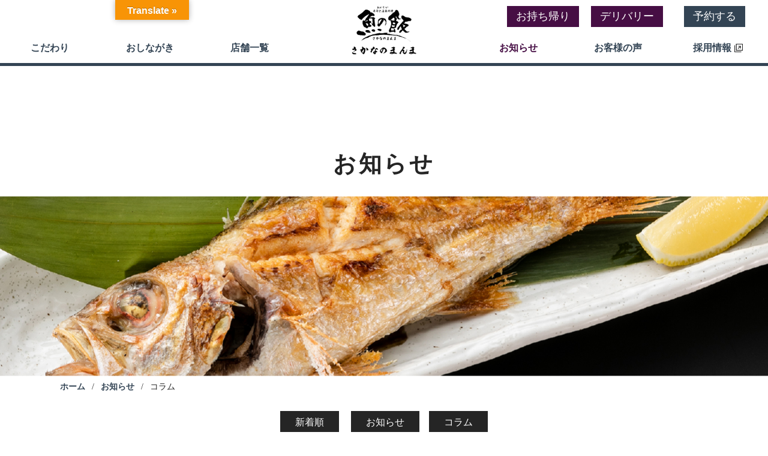

--- FILE ---
content_type: text/html; charset=UTF-8
request_url: https://www.sa-ka-na.com/news/category/column/
body_size: 30564
content:
<!DOCTYPE html>
<html lang="ja">
<head>
<meta http-equiv="X-UA-Compatible" content="IE=edge">
<meta charset="UTF-8">
<meta name="viewport" content="width=device-width, initial-scale=1, viewport-fit=cover">
<meta name="format-detection" content="telephone=no">
<link rel="shortcut icon" sizes="144x144" href="/assets/img/favicon.ico">
<link rel="apple-touch-icon" sizes="152x152" href="/assets/img/brand_icon.png">
	
<!-- Google Tag Manager -->
<script>(function(w,d,s,l,i){w[l]=w[l]||[];w[l].push({'gtm.start':
new Date().getTime(),event:'gtm.js'});var f=d.getElementsByTagName(s)[0],
j=d.createElement(s),dl=l!='dataLayer'?'&l='+l:'';j.async=true;j.src=
'https://www.googletagmanager.com/gtm.js?id='+i+dl;f.parentNode.insertBefore(j,f);
})(window,document,'script','dataLayer','GTM-M3S6MSJ');</script>
<!-- End Google Tag Manager -->

<link rel="canonical" href="https://www.sa-ka-na.com/news/category/column/">
	
<link rel="stylesheet" href="/assets/css/base.css" type="text/css">
<link rel="stylesheet" href="/assets/css/swiper.min.css" type="text/css">
<link rel="stylesheet" href="/assets/css/style.css" type="text/css">
<script>(function(html){html.className = html.className.replace(/\bno-js\b/,'js')})(document.documentElement);</script>
<title>コラム | 【公式】魚の飯｜さかなのまんま｜ネット予約可</title>
<meta name='robots' content='max-image-preview:large' />

<!-- All in One SEO Pack 3.2.4 によって Michael Torbert の Semper Fi Web Design[1246,1281] -->

<meta name="keywords"  content="本鮪,自社ブランド" />
<meta name="robots" content="noindex,follow" />

<script type="application/ld+json" class="aioseop-schema">{"@context":"https://schema.org","@graph":[{"@type":"Organization","@id":"https://www.sa-ka-na.com/#organization","url":"https://www.sa-ka-na.com/","name":"\u3010\u516c\u5f0f\u3011\u9b5a\u306e\u98ef\uff5c\u3055\u304b\u306a\u306e\u307e\u3093\u307e\uff5c\u30cd\u30c3\u30c8\u4e88\u7d04\u53ef","sameAs":[]},{"@type":"WebSite","@id":"https://www.sa-ka-na.com/#website","url":"https://www.sa-ka-na.com/","name":"\u3010\u516c\u5f0f\u3011\u9b5a\u306e\u98ef\uff5c\u3055\u304b\u306a\u306e\u307e\u3093\u307e\uff5c\u30cd\u30c3\u30c8\u4e88\u7d04\u53ef","publisher":{"@id":"https://www.sa-ka-na.com/#organization"}},{"@type":"CollectionPage","@id":"https://www.sa-ka-na.com/news/category/column/#collectionpage","url":"https://www.sa-ka-na.com/news/category/column/","inLanguage":"ja","name":"\u30b3\u30e9\u30e0","isPartOf":{"@id":"https://www.sa-ka-na.com/#website"}}]}</script>
<!-- All in One SEO Pack -->
<link rel='dns-prefetch' href='//sub.sa-ka-na.com' />
<link rel='dns-prefetch' href='//translate.google.com' />
<link rel='dns-prefetch' href='//s.w.org' />
<link rel="alternate" type="application/rss+xml" title="【公式】魚の飯｜さかなのまんま｜ネット予約可 &raquo; フィード" href="https://www.sa-ka-na.com/feed/" />
<link rel="alternate" type="application/rss+xml" title="【公式】魚の飯｜さかなのまんま｜ネット予約可 &raquo; コメントフィード" href="https://www.sa-ka-na.com/comments/feed/" />
<script type="text/javascript">
window._wpemojiSettings = {"baseUrl":"https:\/\/s.w.org\/images\/core\/emoji\/14.0.0\/72x72\/","ext":".png","svgUrl":"https:\/\/s.w.org\/images\/core\/emoji\/14.0.0\/svg\/","svgExt":".svg","source":{"concatemoji":"https:\/\/sub.sa-ka-na.com\/wp-includes\/js\/wp-emoji-release.min.js?ver=6.0.9"}};
/*! This file is auto-generated */
!function(e,a,t){var n,r,o,i=a.createElement("canvas"),p=i.getContext&&i.getContext("2d");function s(e,t){var a=String.fromCharCode,e=(p.clearRect(0,0,i.width,i.height),p.fillText(a.apply(this,e),0,0),i.toDataURL());return p.clearRect(0,0,i.width,i.height),p.fillText(a.apply(this,t),0,0),e===i.toDataURL()}function c(e){var t=a.createElement("script");t.src=e,t.defer=t.type="text/javascript",a.getElementsByTagName("head")[0].appendChild(t)}for(o=Array("flag","emoji"),t.supports={everything:!0,everythingExceptFlag:!0},r=0;r<o.length;r++)t.supports[o[r]]=function(e){if(!p||!p.fillText)return!1;switch(p.textBaseline="top",p.font="600 32px Arial",e){case"flag":return s([127987,65039,8205,9895,65039],[127987,65039,8203,9895,65039])?!1:!s([55356,56826,55356,56819],[55356,56826,8203,55356,56819])&&!s([55356,57332,56128,56423,56128,56418,56128,56421,56128,56430,56128,56423,56128,56447],[55356,57332,8203,56128,56423,8203,56128,56418,8203,56128,56421,8203,56128,56430,8203,56128,56423,8203,56128,56447]);case"emoji":return!s([129777,127995,8205,129778,127999],[129777,127995,8203,129778,127999])}return!1}(o[r]),t.supports.everything=t.supports.everything&&t.supports[o[r]],"flag"!==o[r]&&(t.supports.everythingExceptFlag=t.supports.everythingExceptFlag&&t.supports[o[r]]);t.supports.everythingExceptFlag=t.supports.everythingExceptFlag&&!t.supports.flag,t.DOMReady=!1,t.readyCallback=function(){t.DOMReady=!0},t.supports.everything||(n=function(){t.readyCallback()},a.addEventListener?(a.addEventListener("DOMContentLoaded",n,!1),e.addEventListener("load",n,!1)):(e.attachEvent("onload",n),a.attachEvent("onreadystatechange",function(){"complete"===a.readyState&&t.readyCallback()})),(e=t.source||{}).concatemoji?c(e.concatemoji):e.wpemoji&&e.twemoji&&(c(e.twemoji),c(e.wpemoji)))}(window,document,window._wpemojiSettings);
</script>
<style type="text/css">
img.wp-smiley,
img.emoji {
	display: inline !important;
	border: none !important;
	box-shadow: none !important;
	height: 1em !important;
	width: 1em !important;
	margin: 0 0.07em !important;
	vertical-align: -0.1em !important;
	background: none !important;
	padding: 0 !important;
}
</style>
	<link rel='stylesheet' id='wp-block-library-css'  href='https://sub.sa-ka-na.com/wp-includes/css/dist/block-library/style.min.css?ver=6.0.9' type='text/css' media='all' />
<style id='global-styles-inline-css' type='text/css'>
body{--wp--preset--color--black: #000000;--wp--preset--color--cyan-bluish-gray: #abb8c3;--wp--preset--color--white: #ffffff;--wp--preset--color--pale-pink: #f78da7;--wp--preset--color--vivid-red: #cf2e2e;--wp--preset--color--luminous-vivid-orange: #ff6900;--wp--preset--color--luminous-vivid-amber: #fcb900;--wp--preset--color--light-green-cyan: #7bdcb5;--wp--preset--color--vivid-green-cyan: #00d084;--wp--preset--color--pale-cyan-blue: #8ed1fc;--wp--preset--color--vivid-cyan-blue: #0693e3;--wp--preset--color--vivid-purple: #9b51e0;--wp--preset--gradient--vivid-cyan-blue-to-vivid-purple: linear-gradient(135deg,rgba(6,147,227,1) 0%,rgb(155,81,224) 100%);--wp--preset--gradient--light-green-cyan-to-vivid-green-cyan: linear-gradient(135deg,rgb(122,220,180) 0%,rgb(0,208,130) 100%);--wp--preset--gradient--luminous-vivid-amber-to-luminous-vivid-orange: linear-gradient(135deg,rgba(252,185,0,1) 0%,rgba(255,105,0,1) 100%);--wp--preset--gradient--luminous-vivid-orange-to-vivid-red: linear-gradient(135deg,rgba(255,105,0,1) 0%,rgb(207,46,46) 100%);--wp--preset--gradient--very-light-gray-to-cyan-bluish-gray: linear-gradient(135deg,rgb(238,238,238) 0%,rgb(169,184,195) 100%);--wp--preset--gradient--cool-to-warm-spectrum: linear-gradient(135deg,rgb(74,234,220) 0%,rgb(151,120,209) 20%,rgb(207,42,186) 40%,rgb(238,44,130) 60%,rgb(251,105,98) 80%,rgb(254,248,76) 100%);--wp--preset--gradient--blush-light-purple: linear-gradient(135deg,rgb(255,206,236) 0%,rgb(152,150,240) 100%);--wp--preset--gradient--blush-bordeaux: linear-gradient(135deg,rgb(254,205,165) 0%,rgb(254,45,45) 50%,rgb(107,0,62) 100%);--wp--preset--gradient--luminous-dusk: linear-gradient(135deg,rgb(255,203,112) 0%,rgb(199,81,192) 50%,rgb(65,88,208) 100%);--wp--preset--gradient--pale-ocean: linear-gradient(135deg,rgb(255,245,203) 0%,rgb(182,227,212) 50%,rgb(51,167,181) 100%);--wp--preset--gradient--electric-grass: linear-gradient(135deg,rgb(202,248,128) 0%,rgb(113,206,126) 100%);--wp--preset--gradient--midnight: linear-gradient(135deg,rgb(2,3,129) 0%,rgb(40,116,252) 100%);--wp--preset--duotone--dark-grayscale: url('#wp-duotone-dark-grayscale');--wp--preset--duotone--grayscale: url('#wp-duotone-grayscale');--wp--preset--duotone--purple-yellow: url('#wp-duotone-purple-yellow');--wp--preset--duotone--blue-red: url('#wp-duotone-blue-red');--wp--preset--duotone--midnight: url('#wp-duotone-midnight');--wp--preset--duotone--magenta-yellow: url('#wp-duotone-magenta-yellow');--wp--preset--duotone--purple-green: url('#wp-duotone-purple-green');--wp--preset--duotone--blue-orange: url('#wp-duotone-blue-orange');--wp--preset--font-size--small: 13px;--wp--preset--font-size--medium: 20px;--wp--preset--font-size--large: 36px;--wp--preset--font-size--x-large: 42px;}.has-black-color{color: var(--wp--preset--color--black) !important;}.has-cyan-bluish-gray-color{color: var(--wp--preset--color--cyan-bluish-gray) !important;}.has-white-color{color: var(--wp--preset--color--white) !important;}.has-pale-pink-color{color: var(--wp--preset--color--pale-pink) !important;}.has-vivid-red-color{color: var(--wp--preset--color--vivid-red) !important;}.has-luminous-vivid-orange-color{color: var(--wp--preset--color--luminous-vivid-orange) !important;}.has-luminous-vivid-amber-color{color: var(--wp--preset--color--luminous-vivid-amber) !important;}.has-light-green-cyan-color{color: var(--wp--preset--color--light-green-cyan) !important;}.has-vivid-green-cyan-color{color: var(--wp--preset--color--vivid-green-cyan) !important;}.has-pale-cyan-blue-color{color: var(--wp--preset--color--pale-cyan-blue) !important;}.has-vivid-cyan-blue-color{color: var(--wp--preset--color--vivid-cyan-blue) !important;}.has-vivid-purple-color{color: var(--wp--preset--color--vivid-purple) !important;}.has-black-background-color{background-color: var(--wp--preset--color--black) !important;}.has-cyan-bluish-gray-background-color{background-color: var(--wp--preset--color--cyan-bluish-gray) !important;}.has-white-background-color{background-color: var(--wp--preset--color--white) !important;}.has-pale-pink-background-color{background-color: var(--wp--preset--color--pale-pink) !important;}.has-vivid-red-background-color{background-color: var(--wp--preset--color--vivid-red) !important;}.has-luminous-vivid-orange-background-color{background-color: var(--wp--preset--color--luminous-vivid-orange) !important;}.has-luminous-vivid-amber-background-color{background-color: var(--wp--preset--color--luminous-vivid-amber) !important;}.has-light-green-cyan-background-color{background-color: var(--wp--preset--color--light-green-cyan) !important;}.has-vivid-green-cyan-background-color{background-color: var(--wp--preset--color--vivid-green-cyan) !important;}.has-pale-cyan-blue-background-color{background-color: var(--wp--preset--color--pale-cyan-blue) !important;}.has-vivid-cyan-blue-background-color{background-color: var(--wp--preset--color--vivid-cyan-blue) !important;}.has-vivid-purple-background-color{background-color: var(--wp--preset--color--vivid-purple) !important;}.has-black-border-color{border-color: var(--wp--preset--color--black) !important;}.has-cyan-bluish-gray-border-color{border-color: var(--wp--preset--color--cyan-bluish-gray) !important;}.has-white-border-color{border-color: var(--wp--preset--color--white) !important;}.has-pale-pink-border-color{border-color: var(--wp--preset--color--pale-pink) !important;}.has-vivid-red-border-color{border-color: var(--wp--preset--color--vivid-red) !important;}.has-luminous-vivid-orange-border-color{border-color: var(--wp--preset--color--luminous-vivid-orange) !important;}.has-luminous-vivid-amber-border-color{border-color: var(--wp--preset--color--luminous-vivid-amber) !important;}.has-light-green-cyan-border-color{border-color: var(--wp--preset--color--light-green-cyan) !important;}.has-vivid-green-cyan-border-color{border-color: var(--wp--preset--color--vivid-green-cyan) !important;}.has-pale-cyan-blue-border-color{border-color: var(--wp--preset--color--pale-cyan-blue) !important;}.has-vivid-cyan-blue-border-color{border-color: var(--wp--preset--color--vivid-cyan-blue) !important;}.has-vivid-purple-border-color{border-color: var(--wp--preset--color--vivid-purple) !important;}.has-vivid-cyan-blue-to-vivid-purple-gradient-background{background: var(--wp--preset--gradient--vivid-cyan-blue-to-vivid-purple) !important;}.has-light-green-cyan-to-vivid-green-cyan-gradient-background{background: var(--wp--preset--gradient--light-green-cyan-to-vivid-green-cyan) !important;}.has-luminous-vivid-amber-to-luminous-vivid-orange-gradient-background{background: var(--wp--preset--gradient--luminous-vivid-amber-to-luminous-vivid-orange) !important;}.has-luminous-vivid-orange-to-vivid-red-gradient-background{background: var(--wp--preset--gradient--luminous-vivid-orange-to-vivid-red) !important;}.has-very-light-gray-to-cyan-bluish-gray-gradient-background{background: var(--wp--preset--gradient--very-light-gray-to-cyan-bluish-gray) !important;}.has-cool-to-warm-spectrum-gradient-background{background: var(--wp--preset--gradient--cool-to-warm-spectrum) !important;}.has-blush-light-purple-gradient-background{background: var(--wp--preset--gradient--blush-light-purple) !important;}.has-blush-bordeaux-gradient-background{background: var(--wp--preset--gradient--blush-bordeaux) !important;}.has-luminous-dusk-gradient-background{background: var(--wp--preset--gradient--luminous-dusk) !important;}.has-pale-ocean-gradient-background{background: var(--wp--preset--gradient--pale-ocean) !important;}.has-electric-grass-gradient-background{background: var(--wp--preset--gradient--electric-grass) !important;}.has-midnight-gradient-background{background: var(--wp--preset--gradient--midnight) !important;}.has-small-font-size{font-size: var(--wp--preset--font-size--small) !important;}.has-medium-font-size{font-size: var(--wp--preset--font-size--medium) !important;}.has-large-font-size{font-size: var(--wp--preset--font-size--large) !important;}.has-x-large-font-size{font-size: var(--wp--preset--font-size--x-large) !important;}
</style>
<link rel='stylesheet' id='google-language-translator-css'  href='https://sub.sa-ka-na.com/wp-content/plugins/google-language-translator/css/style.css?ver=6.0.20' type='text/css' media='' />
<link rel='stylesheet' id='glt-toolbar-styles-css'  href='https://sub.sa-ka-na.com/wp-content/plugins/google-language-translator/css/toolbar.css?ver=6.0.20' type='text/css' media='' />
<link rel='stylesheet' id='twentyseventeen-style-css'  href='https://sub.sa-ka-na.com/wp-content/themes/torafugutei/style.css?ver=6.0.9' type='text/css' media='all' />
<!--[if lt IE 9]>
<link rel='stylesheet' id='twentyseventeen-ie8-css'  href='https://sub.sa-ka-na.com/wp-content/themes/torafugutei/assets/css/ie8.css?ver=1.0' type='text/css' media='all' />
<![endif]-->
<script type='text/javascript' src='https://sub.sa-ka-na.com/wp-includes/js/jquery/jquery.min.js?ver=3.6.0' id='jquery-core-js'></script>
<script type='text/javascript' src='https://sub.sa-ka-na.com/wp-includes/js/jquery/jquery-migrate.min.js?ver=3.3.2' id='jquery-migrate-js'></script>
<!--[if lt IE 9]>
<script type='text/javascript' src='https://sub.sa-ka-na.com/wp-content/themes/torafugutei/assets/js/html5.js?ver=3.7.3' id='html5-js'></script>
<![endif]-->
<link rel="https://api.w.org/" href="https://www.sa-ka-na.com/wp-json/" /><link rel="alternate" type="application/json" href="https://www.sa-ka-na.com/wp-json/wp/v2/categories/3" /><style>p.hello{font-size:12px;color:darkgray;}#google_language_translator,#flags{text-align:left;}#google_language_translator{clear:both;}#flags{width:165px;}#flags a{display:inline-block;margin-right:2px;}#google_language_translator{width:auto!important;}div.skiptranslate.goog-te-gadget{display:inline!important;}.goog-tooltip{display: none!important;}.goog-tooltip:hover{display: none!important;}.goog-text-highlight{background-color:transparent!important;border:none!important;box-shadow:none!important;}#google_language_translator select.goog-te-combo{color:#32373c;}#google_language_translator{color:transparent;}body{top:0px!important;}#goog-gt-{display:none!important;}font font{background-color:transparent!important;box-shadow:none!important;position:initial!important;}#glt-translate-trigger{bottom:auto;top:0;left:50%;margin-left:-63px;right:auto;}.tool-container.tool-top{top:50px!important;bottom:auto!important;}.tool-container.tool-top .arrow{border-color:transparent transparent #d0cbcb;top:-14px;}#glt-translate-trigger > span{color:#ffffff;}#glt-translate-trigger{background:#f89406;}.goog-te-gadget .goog-te-combo{width:100%;}</style><link hreflang="ja" href="https://www.sa-ka-na.com/ja/news/category/column/" rel="alternate" />
<link hreflang="en" href="https://www.sa-ka-na.com/en/news/category/column/" rel="alternate" />
<link hreflang="cn" href="https://www.sa-ka-na.com/cn/news/category/column/" rel="alternate" />
<link hreflang="tw" href="https://www.sa-ka-na.com/tw/news/category/column/" rel="alternate" />
<link hreflang="ko" href="https://www.sa-ka-na.com/ko/news/category/column/" rel="alternate" />
<link hreflang="th" href="https://www.sa-ka-na.com/th/news/category/column/" rel="alternate" />
<link hreflang="x-default" href="https://www.sa-ka-na.com/news/category/column/" rel="alternate" />
<meta name="generator" content="qTranslate-X 3.4.6.8" />
    <script>
        // Swiperエラーを防ぐ
        window.addEventListener('DOMContentLoaded', function() {
            // Swiperコンテナが存在しない場合のエラーハンドリング
            const swiperContainers = document.querySelectorAll('.swiper-container');
            if (swiperContainers.length === 0) {
                console.warn('No swiper containers found, skipping Swiper initialization');
                // Swiperの初期化を無効化
                if (window.Swiper) {
                    window.Swiper = function() { return { init: function() {} }; };
                }
            }
        });
    </script>
    <style type="text/css">.recentcomments a{display:inline !important;padding:0 !important;margin:0 !important;}</style></head>

<body class="archive category category-column category-3 brand_page group-blog hfeed has-header-image has-sidebar page-two-column colors-light">
	
<!-- Google Tag Manager (noscript) -->
<noscript><iframe src="https://www.googletagmanager.com/ns.html?id=GTM-M3S6MSJ"
height="0" width="0" style="display:none;visibility:hidden"></iframe></noscript>
<!-- End Google Tag Manager (noscript) -->
<!-- #header -->
<a id="top"></a>
<header id="header" class="clearfix header_01">
	<div class="inner">
					<p class="h-logo"><a href="/"><img src="/assets/img/logo_pc.png" alt="魚の飯｜さかなのまんま｜旬の鮮魚を丸のまんま味わう贅沢を" class="is-pc_navi"><img src="/assets/img/logo_sp.png" alt="魚の飯｜さかなのまんま｜旬の鮮魚を丸のまんま味わう贅沢を" class="is-sp_navi"></a></p>
				<div class="h-box">
			<nav class="h-gnavi">
				<ul class="h-gnavi_box clearfix">
					<li class="h-gnavi_item top"><a href="/">トップ</a></li>
					<li class="h-gnavi_item"><a href="/concept/">こだわり</a></li>
					<li class="h-gnavi_item"><a href="/menu/">おしながき</a></li>
					<li class="h-gnavi_item"><a href="/shop/">店舗一覧</a></li>
					<li class="h-gnavi_empty">　</li>
					<li class="h-gnavi_item cur"><a href="/news/">お知らせ</a></li>
					<li class="h-gnavi_item"><a href="/contact/">お客様の声</a></li>
					<li class="h-gnavi_item recruit"><a href="https://www.tokyo-ichiban-foods.co.jp/recruit/" target="_blank"><span>採用情報</span></a></li>
				</ul>
			</nav>
			<div class="h-reserv_right">
				<p class="h-reserv_a c-btn_bgcolor"><a href="/menu/takeout/">お持ち帰り</a></p>
				<p class="h-reserv_a c-btn_bgcolor"><a href="/menu/delivery/">デリバリー</a></p>
			</div>
		</div>
		<p class="h-reserv c-btn_bgcolor"><a href="/shop/">予約<br class="is-sp_navi">する</a></p>
		<span class="h-spnavi_btn"><span></span></span>
		<div class="h-reserv_top">
			<p class="h-reserv_a c-btn_bgcolor"><a href="/menu/takeout/">お持ち帰り</a></p>
			<p class="h-reserv_a c-btn_bgcolor"><a href="/menu/delivery/">デリバリー</a></p>
		</div>
	</div>
</header>
<!-- //#header -->	





<!-- #content -->
<div id="content" class="subpage">
	
		
	<div class="p-main_title">
		<div class="inner">
			<h1 class="c-cate_title">お知らせ</h1>
		</div>
		<div class="p-main_image">
			<figure><img src="/assets/img/news/main_img.jpg"></figure>
		</div>
	</div>
	
	<div class="c-bg">
	
		<div class="p-topicpath">
			<div class="inner">
				<ul class="clearfix">
					<li class="p-topicpath_item"><a href="https://www.sa-ka-na.com/">ホーム</a> / </li>
										<li class="p-topicpath_item"><a href="https://www.sa-ka-na.com/news/">お知らせ</a> / </li>
					<li class="p-topicpath_item">コラム</li>
									</ul>
			</div>
		</div>
		
		<div class="p-news">
			<div class="inner">
				<ul class="c-anchor gothic">
					<li class="c-anchor_item"><a href="https://www.sa-ka-na.com/news/" class="bgColor">新着順</a></li>
					<li class="c-anchor_item"><a href="https://www.sa-ka-na.com/news/category/info/" class="bgColor">お知らせ</a></li><li class="c-anchor_item"><a href="https://www.sa-ka-na.com/news/category/column/" class="bgColor">コラム</a></li>				</ul>
				<ul class="m-news_list clearfix">
																		
					<li class="m-news_item">
						<a href="https://www.sa-ka-na.com/news/594/">
							<div class="m-news_img matchHeight">
								<figure class="scalup"><img src="https://sub.sa-ka-na.com/wp-content/uploads/2020/08/鮪-719x496.jpg"></figure>
							</div>
							<div class="m-news_textbody matchHeight">
								<div class="m-news_genre">
									<p class="m-news_category gothic" data-href="/news/category/column/">コラム</p>
									<p class="m-news_date gothic">2019/11/27</p>
								</div>
								<p class="m-news_text">自社ブランド”極海（きわみ）一番本鮪”！</p>
							</div>
						</a>
					</li>
								</ul>
			</div>
		</div>
		
		<hr class="c-content_margin">
		
	</div>
	
</div>
<!-- //#content -->



<!-- #footer -->
<footer id="footer">
	<div class="inner">
		<div class="f-shopinfo">
			<p class="f-shop_name">TOKYO ICHIBAN FOODS CO., LTD. </p>
			<p class="f-shop_address">株式会社 東京一番フーズ<br>〒170-0004<br>東京都豊島区北大塚2-6-10 <br>ST1ビル 4F</p>
			<div class="f-reserve">
								<p><a href="/shop/">ご予約はこちらから</a></p>
			</div>
		</div>
		<div class="f-otherbrand">
			<ul class="clearfix">
				<li class="f-otherbrand_item"><a href="https://www.torafugu.co.jp/" target="_blank"><img src="/assets/img/brand_img01.jpg" alt="とらふぐ亭" class="hoverOpacity"></a></li>
				<li class="f-otherbrand_item"><a href="https://www.sa-ka-na.com/"><img src="/assets/img/brand_img02.jpg" alt="魚の飯（さかなのまんま）" class="hoverOpacity"></a>
					<ul>
						<li><a href="https://www.sa-ka-na.com/shinbashi/" target="_blank">・新橋</a></li>
						<li><a href="https://www.sa-ka-na.com/choufu/" target="_blank">・調布</a></li>
					</ul>
				</li>
				<li class="f-otherbrand_item"><a href="https://wokuni.jp/" target="_blank"><img src="/assets/img/brand_img06.jpg" alt="魚王KUNI（うおくに）" class="hoverOpacity"></a>
					<ul>
						<!--<li><a href="https://www.wokuni.jp/kichijouji/" target="_blank">・吉祥寺</a></li>-->
						<li><a href="https://www.wokuni.jp/kawasaki/" target="_blank">・川崎</a></li>
					</ul>
				</li>
				<li class="f-otherbrand_item"><a href="https://fugu-yoshi.com/" target="_blank"><img src="/assets/img/brand_img04.jpg" alt="ふぐ料理専門店　ふぐよし総本店" class="hoverOpacity"></a>
					<ul>
						<li><a href="https://fugu-yoshi.com/#shop5579" target="_blank">・桜木町</a></li>
						<li><a href="https://fugu-yoshi.com/#shop5578" target="_blank">・綱島</a></li>
						<!-- <li><a href="https://fugu-yoshi.com/#shop5580" target="_blank">・亀戸</a></li> -->
					</ul>
				</li>
				<!-- <li class="f-otherbrand_item"><a href="https://www.hotpepper.jp/strJ000695607/" target="_blank"><img src="/assets/img/brand_img03.jpg" alt="京料理　河しげ" class="hoverOpacity"></a></li> -->
				<li class="f-otherbrand_item"><a href="https://www.sushitsune.co.jp/" target="_blank"><img src="/assets/img/brand_img09.jpg" alt="寿し常" class="hoverOpacity"></a></li>
				<li class="f-otherbrand_item"><a href="https://wokuninyc.com/" target="_blank"><img src="/assets/img/brand_img05.jpg" alt="WOKUNI JAPANESEうおくにCUISINE" class="hoverOpacity"></a></li>
				<li class="f-otherbrand_item"><a href="http://nagasaki-farm.co.jp/" target="_blank"><img src="/assets/img/brand_img07.jpg" alt="長崎ファーム" class="hoverOpacity"></a></li>
				<li class="f-otherbrand_item"><a href="https://www.tokyo-ichiban-foods.co.jp/" target="_blank"><img src="/assets/img/brand_img08.jpg" alt="株式会社　東京一番フーズ" class="hoverOpacity"></a></li>
			</ul>
		</div>
		<div class="f-link clearfix">
			<ul class="clearfix f-link_list txtLink">
				<div class="pcBloc">
					<li class="f-link_item"><a href="/concept/">こだわり</a></li>
					<li class="f-link_item"><a href="/menu/">おしながき</a></li>
					<li class="f-link_item"><a href="/news/">お知らせ</a></li>
				</div>
				<div class="pcBloc">
					<li class="f-link_item"><a href="/shop/">店舗を探す</a></li>
					<li class="f-link_item"><a href="/contact/">お客様の声</a></li>
					<li class="f-link_item"><a href="/privacy/">プライバシーポリシー</a></li>
				</div>
				<div class="pcBloc">
					<li class="f-link_item"><a href="/sitepolicy/">サイトポリシー</a></li>
					<li class="f-link_item recruit"><a href="http://www.tokyo-ichiban-foods.co.jp/" target="_blank">運営会社</a></li>
					<li class="f-link_item recruit"><a href="http://www.tokyo-ichiban-foods.co.jp/recruit/" target="_blank">採用情報</a></li>
				</div>
			</ul>
			<ul class="clearfix f-link_list sns">
				<li class="f-link_item sns-btn"><a href="https://www.facebook.com/sakana.manma/" target="_blank"><img src="/assets/img/icon/facebook.png" alt="Facebook" class="hoverOpacity" style="width:48px"></a></li>
				<li class="f-link_item sns-btn"><a href="https://www.instagram.com/sakana.manma/" target="_blank"><img src="/assets/img/icon/icon_instagram.png" alt="Instagram" class="hoverOpacity" style="width: 48px;"></a></li>
			</ul>
		</div>
		<div class="f-sns_box">
			<span class="box-title">他ブランドもSNS更新中</span>
			<table>
				<tr>
					<td>とらふぐ亭</td>
					<td><a href="https://www.instagram.com/torafugutei/" target="_blank"><img src="/assets/img/icon/icon_instagram.png" alt="とらふぐ亭のインスタグラム" class="hoverOpacity"></a></td>
				</tr>
				<tr>
					<td>ふぐよし</td>
					<td><a href="https://www.instagram.com/fuguyoshi_official/" target="_blank"><img src="/assets/img/icon/icon_instagram.png" alt="ふぐよしのインスタグラム" class="hoverOpacity"></a></td>
				</tr>
				<tr>
					<td>魚王KUNI</td>
					<td><a href="https://www.instagram.com/wokuni_official/" target="_blank"><img src="/assets/img/icon/icon_instagram.png" alt="魚王KUNIのインスタグラム" class="hoverOpacity"></a></td>
				</tr>
				<tr style="min-width: 90px;">
					<td>NY WOKUNI</td>
					<td><a href="https://www.instagram.com/wokuni_nyc/" target="_blank"><img src="/assets/img/icon/icon_instagram.png" alt="NY WOKUNIのインスタグラム" class="hoverOpacity"></a></td>
				</tr>
			</table>
		</div>

		<p class="f-copyright">Copyright (c) TOKYO ICHIBAN FOODS CO., LTD. All Right Reserved</p>
	</div>
</footer>
<p class="f_pagetop"><a href="#top"></a></p>


<script src="//ajax.googleapis.com/ajax/libs/jquery/1.11.2/jquery.min.js"></script>
<script type="text/javascript" src="/assets/js/plugin/smoothscroll.js" charset="utf-8"></script>
<script type="text/javascript" src="/assets/js/plugin/matchHeight-min.js" charset="utf-8"></script>
<script src="https://cdn.jsdelivr.net/npm/swiper@4.2.2/dist/js/swiper.min.js"></script>
<script type="text/javascript" src="/assets/js/plugin/jquery.magnific-popup.min.js" charset="utf-8"></script>
<script type="text/javascript" src="/assets/js/src/common.js" charset="utf-8"></script>
<script type="text/javascript" src="/assets/js/src/search.js" charset="utf-8"></script>
<!-- #footer -->

<div id="glt-translate-trigger"><span class="notranslate">Translate »</span></div><div id="glt-toolbar"></div><div id="flags" style="display:none" class="size18"><ul id="sortable" class="ui-sortable"><li id="Chinese (Simplified)"><a href="#" title="Chinese (Simplified)" class="nturl notranslate zh-CN flag Chinese (Simplified)"></a></li><li id="Chinese (Traditional)"><a href="#" title="Chinese (Traditional)" class="nturl notranslate zh-TW flag Chinese (Traditional)"></a></li><li id="English"><a href="#" title="English" class="nturl notranslate en flag united-states"></a></li><li id="Japanese"><a href="#" title="Japanese" class="nturl notranslate ja flag Japanese"></a></li></ul></div><div id='glt-footer'><div id="google_language_translator" class="default-language-ja"></div></div><script>function GoogleLanguageTranslatorInit() { new google.translate.TranslateElement({pageLanguage: 'ja', includedLanguages:'zh-CN,zh-TW,en,ja', autoDisplay: false}, 'google_language_translator');}</script><script type='text/javascript' src='https://sub.sa-ka-na.com/wp-content/plugins/google-language-translator/js/scripts.js?ver=6.0.20' id='scripts-js'></script>
<script type='text/javascript' src='//translate.google.com/translate_a/element.js?cb=GoogleLanguageTranslatorInit' id='scripts-google-js'></script>
<script type='text/javascript' id='twentyseventeen-skip-link-focus-fix-js-extra'>
/* <![CDATA[ */
var twentyseventeenScreenReaderText = {"quote":"<svg class=\"icon icon-quote-right\" aria-hidden=\"true\" role=\"img\"> <use href=\"#icon-quote-right\" xlink:href=\"#icon-quote-right\"><\/use> <\/svg>"};
/* ]]> */
</script>
<script type='text/javascript' src='https://sub.sa-ka-na.com/wp-content/themes/torafugutei/assets/js/skip-link-focus-fix.js?ver=1.0' id='twentyseventeen-skip-link-focus-fix-js'></script>
<script type='text/javascript' src='https://sub.sa-ka-na.com/wp-content/themes/torafugutei/assets/js/global.js?ver=1.0' id='twentyseventeen-global-js'></script>
<script type='text/javascript' src='https://sub.sa-ka-na.com/wp-content/themes/torafugutei/assets/js/jquery.scrollTo.js?ver=2.1.2' id='jquery-scrollto-js'></script>


</body>
</html>


--- FILE ---
content_type: text/css
request_url: https://www.sa-ka-na.com/assets/css/base.css
body_size: 9214
content:
@charset "utf-8";

* {
	margin: 0;
	padding: 0;
	font-size: 100%;
	font-style: normal;
}

html {
	overflow-y: scroll;
	color: #252525;
}

body {
	margin: 0;
	padding: 0;
	font-size: 16px;
	line-height: 1.5;
	font-family: "游明朝体", "Yu Mincho", YuMincho, "ヒラギノ明朝 Pro", "Hiragino Mincho Pro", "MS P明朝", "MS PMincho", serif;
}
@media screen and (max-width: 750px) {
}

.gothic {
	font-family: "游ゴシック体", "Yu Gothic", YuGothic, sans-serif,"メイリオ","Meiryo","ヒラギノ角ゴ Pro W3", "Hiragino Kaku Gothic Pro","ＭＳ ゴシック","MS Gothic","Osaka－等幅",Verdana,Arial,Helvetica,sans-serif;
}

.mincho {
	font-family: "游明朝体", "Yu Mincho", YuMincho, "ヒラギノ明朝 Pro", "Hiragino Mincho Pro", "MS P明朝", "MS PMincho", serif;
}

.korean {
	font-family: "굴림", "돋움", "MS PGothic", Arial, Helvetica, sans-serif;
}

.thai {
	font-family: "굴림", "돋움", "MS PGothic", Arial, Helvetica, sans-serif;
}

a {
	outline: none;
}

a:link {
	color: #334454;
	text-decoration: none;
}

a:visited {
	color: #334454;
	text-decoration: none;
}

@media screen and (min-width: 751px) {
	a {
		transition: color 0.3s ease-out;
		-webkit-transition: color 0.3s ease-out;
		-moz-transition: color 0.3s ease-out;
	}
	a:hover {
		color: #460e44;
		text-decoration: none;
	}
}

img {
	vertical-align: bottom;
	max-width: 100%;
}

a img  {
	border: none;
}

li {
	list-style-type: none;
}

input,label,select,textarea {
	vertical-align: middle;
}

.red {
	color: #9f4a4d;
}

input::-webkit-input-placeholder,
textarea::-webkit-input-placeholder {
    color: #808080;
    font-weight: normal;
}
input:-ms-input-placeholder,
textarea:-ms-input-placeholder {
    color: #808080;
    font-weight: normal;
}
input::-moz-placeholder,
textarea::-moz-placeholder {
    color: #808080;
    font-weight: normal;
}
input[type=text],
input[type=submit] {
	-moz-appearance: none;
	-webkit-appearance: none;
	border: 0;
	border-radius: 0;
	background-color: inherit;
}
input[type=text] {
	font-family: "游ゴシック体", "Yu Gothic", YuGothic, sans-serif,"メイリオ","Meiryo","ヒラギノ角ゴ Pro W3", "Hiragino Kaku Gothic Pro","ＭＳ ゴシック","MS Gothic","Osaka－等幅",Verdana,Arial,Helvetica,sans-serif;
}
input[type=submit] {
	cursor: pointer;
}

/*margin*/
.ma00{margin:0!important;}
/*top*/
.mt00{margin-top:0!important;}
.mt05{margin-top:5px!important;}
.mt10{margin-top:10px!important;}
.mt15{margin-top:15px!important;}
.mt20{margin-top:20px!important;}
.mt25{margin-top:25px!important;}
.mt30{margin-top:30px!important;}
.mt35{margin-top:35px!important;}
.mt40{margin-top:40px!important;}
.mt45{margin-top:45px!important;}
.mt50{margin-top:50px!important;}
/*right*/
.mr00{margin-right:0!important;}
.mr05{margin-right:5px!important;}
.mr10{margin-right:10px!important;}
.mr15{margin-right:15px!important;}
.mr20{margin-right:20px!important;}
.mr25{margin-right:25px!important;}
.mr30{margin-right:30px!important;}
.mr35{margin-right:35px!important;}
.mr40{margin-right:40px!important;}
.mr45{margin-right:45px!important;}
.mr50{margin-right:50px!important;}
/*bottom*/
.mb00{margin-bottom:0!important;}
.mb05{margin-bottom:5px!important;}
.mb10{margin-bottom:10px!important;}
.mb15{margin-bottom:15px!important;}
.mb20{margin-bottom:20px!important;}
.mb25{margin-bottom:25px!important;}
.mb30{margin-bottom:30px!important;}
.mb35{margin-bottom:35px!important;}
.mb40{margin-bottom:40px!important;}
.mb45{margin-bottom:45px!important;}
.mb50{margin-bottom:50px!important;}
/*left*/
.ml00{margin-left:0!important;}
.ml05{margin-left:5px!important;}
.ml10{margin-left:10px!important;}
.ml15{margin-left:15px!important;}
.ml20{margin-left:20px!important;}
.ml25{margin-left:25px!important;}
.ml30{margin-left:30px!important;}
.ml35{margin-left:35px!important;}
.ml40{margin-left:40px!important;}
.ml45{margin-left:45px!important;}
.ml50{margin-left:50px!important;}

/*padding*/
.pa00{padding:0!important;}
/*top*/
.pt00{padding-top:0!important;}
.pt05{padding-top:5px!important;}
.pt10{padding-top:10px!important;}
.pt15{padding-top:15px!important;}
.pt20{padding-top:20px!important;}
.pt25{padding-top:25px!important;}
.pt30{padding-top:30px!important;}
.pt35{padding-top:35px!important;}
.pt40{padding-top:40px!important;}
.pt45{padding-top:45px!important;}
.pt50{padding-top:50px!important;}
/*right*/
.pr00{padding-right:0!important;}
.pr05{padding-right:5px!important;}
.pr10{padding-right:10px!important;}
.pr15{padding-right:15px!important;}
.pr20{padding-right:20px!important;}
.pr25{padding-right:25px!important;}
.pr30{padding-right:30px!important;}
.pr35{padding-right:35px!important;}
.pr40{padding-right:40px!important;}
.pr45{padding-right:45px!important;}
.pr50{padding-right:50px!important;}
/*bottom*/
.pb00{padding-bottom:0!important;}
.pb05{padding-bottom:5px!important;}
.pb10{padding-bottom:10px!important;}
.pb15{padding-bottom:15px!important;}
.pb20{padding-bottom:20px!important;}
.pb25{padding-bottom:25px!important;}
.pb30{padding-bottom:30px!important;}
.pb35{padding-bottom:35px!important;}
.pb40{padding-bottom:40px!important;}
.pb45{padding-bottom:45px!important;}
.pb50{padding-bottom:50px!important;}
/*left*/
.pl00{padding-left:0!important;}
.pl05{padding-left:5px!important;}
.pl10{padding-left:10px!important;}
.pl15{padding-left:15px!important;}
.pl20{padding-left:20px!important;}
.pl25{padding-left:25px!important;}
.pl30{padding-left:30px!important;}
.pl35{padding-left:35px!important;}
.pl40{padding-left:40px!important;}
.pl45{padding-left:45px!important;}
.pl50{padding-left:50px!important;}

/*font*/
/*size*/
.fs10{font-size:10px!important;}
.fs11{font-size:11px!important;}
.fs12{font-size:12px!important;}
.fs13{font-size:13px!important;}
.fs14{font-size:14px!important;}
.fs15{font-size:15px!important;}
.fs16{font-size:16px!important;}
.fs17{font-size:17px!important;}
.fs18{font-size:18px!important;}
.fs19{font-size:19px!important;}
.fs20{font-size:20px!important;}
/*bold*/
.bold{font-weight:bold!important;}

/*text-align*/
.center{text-align:center!important;}
.right{text-align:right!important;}
.left{text-align:left!important;}

/*float*/
.floatR{float:right!important;}
.floatL{float:left!important;}

/*clear*/
.clear{clear:both!important;}

/*clearfix*/
.clearfix{_height:1px;min-height:1px;/*\*//*/height:auto;overflow:hidden;/**/}
.clearfix:after{height:0;visibility:hidden;content:".";display:block;clear:both;}



.animated {
	-webkit-animation-duration: 0.35s;
	animation-duration: 0.35s;
	-webkit-animation-fill-mode: both;
	animation-fill-mode: both;
}
.animate-default {
	-webkit-transform: translate3d(0, 100%, 0);
	transform: translate3d(0, 100%, 0);
}
@-webkit-keyframes fadeInUp {
	0% {
		opacity:0;
		-webkit-transform: translate3d(0, 30%, 0);
		transform: translate3d(0, 30%, 0);
	}
	100% {
		opacity: 1;
		-webkit-transform: none;
		transform: none;
	}
}
@keyframes fadeInUp {
	0% {
		opacity: 0;
		-webkit-transform: translate3d(0, 30%, 0);
		transform: translate3d(0, 30%, 0);
	}
	100% {
		opacity: 1;
		-webkit-transform: none;
		transform: none;
	}
}
.fadeInUp {
	-webkit-animation-name: fadeInUp;
	animation-name: fadeInUp;
}
@-webkit-keyframes fadeInUp2 {
	0% {
		opacity:0;
		-webkit-transform: translate3d(0, 100%, 0);
		transform: translate3d(0, 100%, 0);
	}
	100% {
		opacity: 1;
		-webkit-transform: none;
		transform: none;
	}
}
@keyframes fadeInUp2 {
	0% {
		opacity: 0;
		-webkit-transform: translate3d(0, 100%, 0);
		transform: translate3d(0, 100%, 0);
	}
	100% {
		opacity: 1;
		-webkit-transform: none;
		transform: none;
	}
}
.fadeInUp2 {
	-webkit-animation-name: fadeInUp2;
	animation-name: fadeInUp2;
}

@-webkit-keyframes fadeIn {
	0% {
		opacity:0;
	}
	100% {
		opacity: 1;
	}
}
@keyframes fadeIn {
	0% {
		opacity: 0;
	}
	100% {
		opacity: 1;
	}
}
.fadeIn {
	-webkit-animation-name: fadeIn;
	animation-name: fadeIn;
}

@-webkit-keyframes fadeInRight {
	0% {
		opacity:0;
		-webkit-transform: translate3d(100%, 0, 0);
		transform: translate3d(100%, 0, 0);
	}
	100% {
		opacity: 1;
		-webkit-transform: none;
		transform: none;
	}
}
@keyframes fadeInRight {
	0% {
		opacity: 0;
		-webkit-transform: translate3d(100%, 0, 0);
		transform: translate3d(100%, 0, 0);
	}
	100% {
		opacity: 1;
		-webkit-transform: none;
		transform: none;
	}
}
.fadeInRight {
	-webkit-animation-name: fadeInRight;
	animation-name: fadeInRight;
}

@-webkit-keyframes fadeInLeft {
	0% {
		opacity:0;
		-webkit-transform: translate3d(-100%, 0, 0);
		transform: translate3d(-100%, 0, 0);
	}
	100% {
		opacity: 1;
		-webkit-transform: none;
		transform: none;
	}
}
@keyframes fadeInLeft {
	0% {
		opacity: 0;
		-webkit-transform: translate3d(-100%, 0, 0);
		transform: translate3d(-100%, 0, 0);
	}
	100% {
		opacity: 1;
		-webkit-transform: none;
		transform: none;
	}
}
.fadeInLeft {
	-webkit-animation-name: fadeInLeft;
	animation-name: fadeInLeft;
}

@-webkit-keyframes scaleDown {
	0% {
		-webkit-transform: scale(1.05);
		transform: scale(1.05);
	}
	100% {
		-webkit-transform: scale(1);
		transform: scale(1);
	}
}
@keyframes scaleDown {
	0% {
		-webkit-transform: scale(1.05);
		transform: scale(1.05);
	}
	100% {
		-webkit-transform: scale(1);
		transform: scale(1);
	}
}
.scaleDown {
	-webkit-animation-name: scaleDown;
	animation-name: scaleDown;
}



--- FILE ---
content_type: text/css
request_url: https://www.sa-ka-na.com/assets/css/style.css
body_size: 123904
content:
@charset "utf-8";
html {}

body {}

@media screen and (min-width: 751px) {
    .scalup {
        overflow: hidden;
    }
    .scalup img {
        transition: all 0.3s ease-out;
        -webkit-transition: all 0.3s ease-out;
        -moz-transition: all 0.3s ease-out;
    }
    a:hover .scalup img {
        opacity: 0.8;
        transform: scale(1.05);
        -webkit-transform: scale(1.05);
        -moz-transform: scale(1.05);
    }
    .hoverOpacity {
        opacity: 1;
        transition: opacity 0.3s ease-out;
        -webkit-transition: opacity 0.3s ease-out;
        -moz-transition: opacity 0.3s ease-out;
    }
    .hoverOpacity:hover {
        opacity: 0.7;
    }
    .bgColor {
        transition: background-color 0.3s ease-out;
        -webkit-transition: background-color 0.3s ease-out;
        -moz-transition: background-color 0.3s ease-out;
    }
}

#content,
#footer {
    overflow: hidden;
}

#header.shop .inner,
#content .inner,
#footer .inner {
    padding: 0 20px;
    max-width: 1080px;
    margin: 0 auto;
}

#header .inner {
    max-width: 1500px;
    margin: 0 auto;
}

@media screen and (min-width: 751px) {
    /* PC */
    .is-sp {
        display: none;
    }
    .tel-btn {
        color: #252525 !important;
        cursor: default;
    }
}

@media screen and (max-width: 768px) {
    /* TB */
}

@media screen and (max-width: 750px) {
    /* SP */
    #header.shop .inner,
    #content .inner,
    #footer .inner {
        padding: 0 10px;
    }
    .is-pc {
        display: none;
    }
}


/*-----------------------------------------

		#header

-----------------------------------------*/

#header {
    width: 100%;
    position: fixed;
    top: 0;
    left: 0;
    border-bottom: 5px solid #334454;
    z-index: 30;
    background-color: #fff;
}

.h-logo {
    padding-top: 5px;
    position: absolute;
    top: 0;
    left: 0;
    right: 0;
    margin: auto;
    width: 15%;
    text-align: center;
}

.h-logo img.is-pc_navi {
    max-width: 155px;
    margin: 0 auto;
}

.h-gnavi_item.recruit span {
    padding-right: 19px;
    background: url(../img/icon/external_link.svg) right center no-repeat;
    background-size: 14px auto;
}

.h-reserv {
    position: absolute;
    top: 10px;
}

.h-reserv a {
    padding: 4px 72px;
    display: inline-block;
    color: #fff;
    font-size: 23px;
    font-weight: 600;
    position: relative;
    background-color: #460e44;
}

.h-spnavi_btn {
    display: none;
}

#header .h-language_now.open:after {
    border: 8px solid transparent;
    border-bottom: 13px solid #334454;
    margin-top: -12px;
}

.h-language_list {
    position: absolute;
    top: 100%;
    right: 0;
    display: none;
    width: 150px;
}

.h-language_item a {
    display: block;
    padding: 12px 10px;
    text-align: center;
    background-color: #334454;
    color: #fff;
    text-align: center;
}

.h-reserv a,
.h-tel a {
    padding: 4px 15px;
    display: inline-block;
    color: #fff !important;
    font-size: 18px;
    font-weight: normal;
    position: relative;
    background-color: #334454;
    /* width: 250px; */
    box-sizing: border-box;
    text-align: center;
}

.h-reserv_right {
    position: relative;
    top: 0;
    right: 0;
}

.h-reserv_a a {
    padding: 6.1px 15px;
    display: inline-block;
    color: #fff !important;
    font-size: 18px;
    font-weight: normal;
    position: relative;
    background-color: #460e44;
    box-sizing: border-box;
    text-align: center;
    width: 100%;
}

.front:not(.shopdetail) .h-reserv_right .h-reserv_a:first-child a {
    border-bottom: 1px solid #000;
}

.h-reserv_top {
    display: flex;
    position: absolute;
    top: 10px;
    right: 155px;
}

.h-reserv_top .h-reserv_a a {
    padding: 4px 15px !important;
}

.h-reserv_top .h-reserv {
    position: static;
}

.h-reserv_top p {
    margin-right: 20px;
}

.shoplower .h-reserv {
    text-align: right;
    width: 100%;
}

.shoplower .h-reserv_right_shop {
    position: absolute;
    top: 10px;
    right: 0;
    text-align: right;
}

.shoplower .h-reserv_right_shop p {
    display: flex;
}

.shoplower .h-reserv_right_shop a {
    width: 250px;
}

.h-tel a {
    background-color: #802a31;
}

.h-spnavi_btn {
    display: none;
}

#header .h-language_now.open:after {
    border: 8px solid transparent;
    border-bottom: 13px solid #334454;
    margin-top: -12px;
}

.h-language_list {
    position: absolute;
    top: 100%;
    right: 0;
    display: none;
    width: 150px;
}

.h-language_item a {
    display: block;
    padding: 12px 10px;
    text-align: center;
    background-color: #334454;
    color: #fff;
    text-align: center;
}

.h-shopname {
    display: none;
}

#header.front {
    left: 0;
    right: 0;
    margin: auto;
    border-bottom: none;
}

#header.front .inner {
    position: relative;
    display: flex;
    align-items: center;
    max-width: 1180px;
}

.front .h-logo {
    position: relative;
    width: 15%;
    margin: 0;
    padding: 0 30px;
    box-sizing: border-box;
}

.front .h-gnavi_box {
    padding: 0;
}

.front:not(.shopdetail) .h-gnavi_item {
    width: calc(100% / 6);
}

.shoplower .shopdetail .h-gnavi_item a {
    width: auto;
}

.front .h-gnavi_empty {
    display: none;
}

.shopdetail .h-reserv a {
    padding: 6.3px 0;
}

.shopdetail .h-reserv a[href^="tel:"] {
    background: #802a31;
}

.shopdetail .h-reserv a[href^="tel:"]::after {
    display: none;
}

@media screen and (min-width: 751px) {
    .shopdetail .h-reserv a[href^="tel:"]:hover,
    .h-reserv_a a:hover {
        background-color: #334454;
    }
    .h-reserv a:hover {
        background-color: #460e44;
    }
    /*.is-sp_navi {
		display: none;
	}*/
}

@media screen and (min-width: 1031px) {
    .is-tab_navi {
        display: none;
    }
    body:not(.shoplower) .shopdetail .h-gnavi_item {
        width: 13%;
    }
    body:not(.shoplower) .shopdetail .h-gnavi_item:nth-of-type(6) {
        width: 10%;
    }
    body:not(.shoplower) .shopdetail .h-gnavi_item:nth-of-type(8) {
        width: 20%;
    }
    body:not(.shoplower) .h-reserv {
        right: 3%;
    }
    body:not(.shoplower) .front:not(.shopdetail) .h-reserv a {
        padding: 26px 0;
    }
    body:not(.shoplower) .front .h-reserv {
        position: relative;
        width: 14%;
        top: 0;
        right: 0;
    }
    .shoplower .front .h-reserv,
    body:not(.shoplower) .front .h-reserv a {
        width: 67%;
    }
    body:not(.shoplower) .front .h-reserv a {
        width: 100%;
    }
    .shoplower .front .h-reserv_right_shop {
        width: 33%;
    }
    body:not(.shoplower) #header.front {
        top: 20px;
        max-width: 1180px;
    }
    body:not(.shoplower) .front .h-box {
        width: 66%;
    }
    .shoplower .front .h-box {
        width: 85%;
    }
    .shoplower .front .h-logo {
        padding: 18px 0 10px;
        width: 15%;
    }
    .shoplower .h-reserv a {
        margin: 0 4px;
        width: 200px;
    }
    .shoplower .h-reserv_a a {
        margin: 0 4px;
        width: 200px;
    }
    .h-box {
        display: inherit !important;
    }
    .h-gnavi {
        width: 100%;
    }
    .h-gnavi_box {
        padding-top: 55px;
        margin: 0;
        font-size: 16px;
        font-weight: 600;
    }
    .h-gnavi_item.top {
        display: none;
    }
    .shoplower .h-gnavi_box {
        display: -webkit-box;
        display: -ms-flexbox;
        display: flex;
        -webkit-box-pack: end;
        -ms-flex-pack: end;
        justify-content: flex-end;
    }
    .shoplower .h-gnavi_item {
        margin: 52px 4px 0 40px;
    }
    body:not(.shoplower) .h-gnavi_item {
        text-align: center;
        width: 13%;
        float: left;
    }
    .h-gnavi_empty {
        width: 22%;
        float: left;
    }
    .h-gnavi_item a {
        padding: 13px 0;
        width: 90%;
        display: inline-block;
    }
    .h-gnavi_item.cur a {
        color: #460e44;
    }
    .h-language {
        padding-bottom: 10px;
        font-size: 20px;
        position: absolute;
        top: 13px;
        left: 20%;
        margin-right: 280px;
        cursor: pointer;
        z-index: 1;
        width: 105px;
        height: 24px;
    }
    .h-language_item a:hover {
        background-color: #460e44;
    }
    .shop .inner {
        position: relative;
    }
    .shop .h-logo {
        padding: 10px 0;
        position: static;
        margin: 0 0 0 0;
        float: left;
    }
    .shop .h-logo img {
        width: auto;
    }
    .shop .h-gnavi_box {
        padding-top: 77px;
    }
    .shop .h-gnavi {
        float: right;
        width: auto;
    }
    .shop .h-gnavi_item {
        margin-left: 37px;
        font-size: 17px;
        width: auto;
    }
    .shop .h-gnavi_item:nth-child(2) {
        margin-left: 0;
    }
    .shop .h-gnavi_item a {
        padding: 0;
        width: auto;
    }
    .shop .h-reserv {
        right: 0;
    }
    .shop .h-reserv a:after {
        right: 15px;
    }
    .shop .h-tel {
        position: absolute;
        top: 10px;
        right: 270px;
    }
    .shop .h-tel a {
        cursor: default;
    }
    .shop .h-language {
        right: 560px;
        margin-right: 0;
    }
    .h-reserv_right_shop a:first-child {
        border-bottom: 1px solid #334454;
    }
    .h-box .h-reserv,
    .h-box .h-reserv_right {
        display: none;
    }
    .h-reserv_right {
        width: 14%;
    }
}

@media screen and (max-width: 1030px) {
    #header {
        height: 65px;
        border-bottom: 0;
    }
    #header.front {
        top: 0;
    }
    .h-box,
    .front .h-box {
        display: none;
        padding: 20px;
        position: absolute;
        top: 100%;
        left: 0;
        width: 100%;
        box-sizing: border-box;
        overflow: hidden;
        background: url(../img/navi_bg_sp.svg) 0 bottom no-repeat #fff;
        background-size: 100% auto;
    }
    .h-logo,
    .front .h-logo {
        position: static;
        top: 0;
        left: 0;
        margin: 0;
        width: auto;
        padding: 0;
        text-align: center;
        width: 98%;
        /* IE8以下とAndroid4.3以下用フォールバック */
        width: -webkit-calc(100% - 130px);
        width: calc(100% - 130px);
        text-align: left;
        padding-left: 8px;
    }
    .shopdetail .h-logo {
        width: -webkit-calc(100% - 190px);
        width: calc(100% - 190px);
    }
    .h-logo img {
        height: 64px;
    }
    .h-reserv,
    .front .h-reserv {
        position: absolute;
        top: 0;
        right: 65px;
        width: auto;
    }
    .h-reserv a,
    .front .h-reserv a {
        padding: 9px 0 0;
        font-size: 18px;
        width: 65px;
        height: 65px;
        text-align: center;
        box-sizing: border-box;
        line-height: 1.3;
        vertical-align: top;
    }
    .h-reserv_right {
        display: none;
    }
    .h-box .h-reserv_right {
        display: block;
    }
    .h-reserv_top {
        display: none;
    }
    .shopdetail .h-reserv a[href^="tel:"] {
        padding: 22px 0 0;
    }
    .h-reserv a:after {
        display: none;
    }
    .h-language {
        padding-right: 15px;
        padding-bottom: 10px;
        float: right;
        position: relative;
        color: #334454;
    }
    #header .h-language_now.open:after {
        border: 6px solid transparent;
        border-bottom: 11px solid #334454;
        margin-top: -10px;
    }
    .h-gnavi_box {
        padding-top: 10px;
        clear: both;
        font-size: 17px;
        font-weight: 600;
    }
    .h-gnavi_empty {
        display: none;
    }
    .h-gnavi_item,
    .front .h-gnavi_item:nth-of-type(n) {
        width: auto;
        border-bottom: 1px solid #99a1a9;
    }
    .h-gnavi_item a {
        display: block;
        padding: 10px 25px;
        color: #334454;
        background: url(../img/icon/arrow07.svg) right 24px center no-repeat;
        background-size: 8px auto;
    }
    .h-gnavi_item.recruit span {
        padding-right: 22px;
    }
    .h-spnavi_btn {
        display: block;
        width: 65px;
        height: 65px;
        position: absolute;
        top: 0;
        right: 0;
        cursor: pointer;
        background-color: #334454;
    }
    .h-spnavi_btn span {
        display: block;
        width: 31px;
        height: 3px;
        background-color: #fff;
        position: absolute;
        top: 50%;
        left: 17px;
        margin-top: -1px;
    }
    .h-spnavi_btn span:before,
    .h-spnavi_btn span:after {
        content: " ";
        width: 100%;
        height: 3px;
        background-color: #fff;
        position: absolute;
        left: 0;
    }
    .h-spnavi_btn span:before {
        top: -12px;
    }
    .h-spnavi_btn span:after {
        top: 12px;
    }
    .h-spnavi_btn.close {
        background-color: #fff;
    }
    .h-spnavi_btn.close span {
        background: none;
    }
    .h-spnavi_btn.close span:before {
        top: 0;
        transform: rotate(45deg);
        -webkit-transform: rotate(45deg);
        -moz-transform: rotate(45deg);
        background-color: #334454;
    }
    .h-spnavi_btn.close span:after {
        top: 0;
        transform: rotate(-45deg);
        -webkit-transform: rotate(-45deg);
        -moz-transform: rotate(-45deg);
        background-color: #334454;
    }
    .shop .h-logo {
        margin: 0 130px 0 0;
    }
    .shop .h-tel {
        position: absolute;
        top: 0;
        right: 131px;
        display: none;
    }
    .shop .h-tel a {
        padding: 20px 0 0;
        font-size: 18px;
        width: 65px;
        height: 65px;
        text-align: center;
        box-sizing: border-box;
        line-height: 1.3;
    }
    .h-shopname {
        margin-bottom: 10px;
        display: inherit;
        padding: 10px;
        background-color: #252525;
        color: #fff;
        font-size: 20px;
        font-weight: 600;
        text-align: center;
    }
    .h-box .h-reserv,
    .h-box .h-reserv_a,
    .h-box .h-reserv_right {
        margin-top: 20px;
        position: static;
    }
    .h-box .h-reserv a,
    .h-box .h-reserv_a a {
        display: block;
        padding: 18px 10px;
        width: auto;
        height: auto;
        line-height: 1.3;
        background: url(../img/icon/arrow01.svg) right 15px center no-repeat;
        background-size: 15px auto;
        background-color: #460e44;
    }
    .h-box .h-reserv_a a {
        background-color: #334454;
        text-align: center;
        font-size: 18px;
        color: #fff;
        display: block;
        margin: 0 auto;
    }
}

.p-modal {
    padding: 20px;
    width: 90%;
    max-width: 600px;
    box-sizing: border-box;
    position: fixed;
    top: 50%;
    left: 50%;
    -webkit-transform: translate(-50%, -50%);
    -moz-transform: translate(-50%, -50%);
    transform: translate(-50%, -50%);
    background-color: #fff;
    z-index: 50;
}

.p-modal p {
    margin-bottom: 3px;
}

.p-modal_btn {
    margin-top: 15px;
    clear: both;
}

.p-modal_btn li {
    width: 46%;
    float: left;
}

.p-modal_btn li:nth-child(2) {
    float: right;
}

.p-modal_btn li a {
    display: block;
    padding: 12px 0;
    background-color: #460e44;
    color: #fff;
    text-align: center;
}


/*-----------------------------------------

		#content

-----------------------------------------*/

#content {}

#content.front {
    margin-top: 0 !important;
}

.c-content_margin {
    display: block;
    background: none;
    border: 0;
    height: 170px;
}

.c-bg {
    padding-bottom: 1px;
    background: url(../img/bg.gif) center 10% repeat-y;
    background-size: 2350px auto;
}

.lower c-bg {
    padding-bottom: 1px;
    background: url(../img/bg.gif) center 0 repeat-y;
    background-size: auto;
}

@media screen and (max-width: 750px) {
    .c-content_margin {
        height: 55px;
    }
    .c-bg {
        background: url(../img/bg_sp.gif) center 10% repeat-y;
        background-size: 100% auto;
    }
}

@media screen and (min-width: 751px) {
    /*
	.c-btn_bgcolor a {
		position: relative;
		transform: perspective(1px) translateZ(0);
		-webkit-transform: perspective(1px) translateZ(0);
		-moz-transform: perspective(1px) translateZ(0);
	}
	.c-btn_bgcolor a:before {
		content: " ";
		position: absolute;
		z-index: -1;
		top: 0;
		left: 0;
		right: 0;
		bottom: 0;
		transform: scaleX(0);
		-webkit-transform: scaleX(0);
		-moz-transform: scaleX(0);
		transition: transform 0.3s ease-out;
		-webkit-transition: transform 0.3s ease-out;
		-moz-transition: transform 0.3s ease-out;
		transform-origin: 0 50%;
		-webkit-transform-origin: 0 50%;
		-moz-transform-origin: 0 50%;
	}
	.c-btn_bgcolor a:hover:before {
		transform: scaleX(1);
		-webkit-transform: scaleX(1);
		-moz-transform: scaleX(1);
	}
	*/
    .c-btn_bgcolor a {
        transition: all 0.3s ease-out;
        -webkit-transition: all 0.3s ease-out;
        -moz-transition: all 0.3s ease-out;
    }
}

.c-icon_triangle_btm {
    padding-right: 28px;
    position: relative;
}

.c-icon_triangle_btm:after {
    content: " ";
    width: 0;
    height: 0;
    border: 8px solid transparent;
    border-top: 13px solid #6f0e16;
    position: absolute;
    top: 50%;
    right: 0;
    margin-top: -5px;
}

@media screen and (max-width: 750px) {
    .c-icon_triangle_btm {
        padding-right: 20px;
    }
    .c-icon_triangle_btm:after {
        border: 6px solid transparent;
        border-top: 11px solid #6f0e16;
        margin-top: -4px;
    }
}

.c-cate_title {
    padding-top: 50px;
    margin-bottom: 25px;
    font-size: 38px;
    font-weight: 700;
    text-align: center;
    background-size: 123px auto;
    letter-spacing: 0.1em;
}

@media screen and (max-width: 750px) {
    .c-cate_title {
        padding-top: 0;
        margin-bottom: 18px;
        font-size: 21px;
        background-size: 61px auto;
    }
}

.c-sub_title {
    margin-bottom: 45px;
    font-size: 28px;
    font-weight: 700;
    color: #460e44;
    text-align: center;
}

@media screen and (max-width: 750px) {
    .c-sub_title {
        margin-bottom: 23px;
        font-size: 20px;
    }
}

.c-sub_title02 {
    margin-bottom: 15px;
    font-size: 28px;
    font-weight: 700;
    text-align: center;
}

@media screen and (max-width: 750px) {
    .c-sub_title02 {
        margin-bottom: 15px;
        font-size: 20px;
    }
}

.c-sub_title03 {
    padding: 20px;
    margin-bottom: 110px;
    font-size: 24px;
    font-weight: 700;
    text-align: center;
    background: #334454;
    color: #fff;
}

@media screen and (max-width: 750px) {
    .c-sub_title03 {
        padding: 14px;
        margin-bottom: 40px;
        font-size: 20px;
    }
}

.c-sub_title04 {
    padding: 20px;
    margin-bottom: 55px;
    font-size: 32px;
    font-weight: normal;
    text-align: center;
    background: #252525;
    color: #fff;
}

@media screen and (max-width: 750px) {
    .c-sub_title04 {
        padding: 14px;
        margin-bottom: 20px;
        font-size: 20px;
    }
}

.c-sub_title05 {
    margin-bottom: 35px;
    font-size: 36px;
    font-weight: normal;
    text-align: center;
}

@media screen and (max-width: 750px) {
    .c-sub_title05 {
        margin-bottom: 20px;
        font-size: 24px;
    }
}

.c-sub_title06 {
    margin-bottom: 20px;
    font-size: 36px;
    font-weight: 700;
}

@media screen and (max-width: 750px) {
    .c-sub_title06 {
        margin-bottom: 15px;
        font-size: 24px;
    }
}

.c-bg_lead {
    height: 300px;
    background-position: left;
    background-repeat: no-repeat;
    /*	background-color: #fefefe;*/
}

.c-bg_lead .inner {
    position: relative;
}

.c-bg_lead_text {
    -webkit-writing-mode: vertical-rl;
    -ms-writing-mode: tb-rl;
    writing-mode: vertical-rl;
    font-size: 22px;
    position: absolute;
    top: 66px;
    letter-spacing: 0.1em;
    /*	background: #fafafa;*/
}

.c-bg_lead_text span {
    padding: 25px 5px 0;
    margin-left: 5px;
    display: block;
    min-height: 20em;
    background: #fff;
}

@media screen and (max-width: 750px) {
    .c-bg_lead {
        /*padding-top: 120px;*/
        height: auto;
        box-sizing: border-box;
    }
    .c-bg_lead_text {
        margin: 0 auto;
        padding: 20px 10px;
        -webkit-writing-mode: horizontal-tb;
        -ms-writing-mode: lr-tb;
        writing-mode: horizontal-tb;
        font-size: 16px;
        position: static;
        background-color: transparent;
        width: 100%;
        box-sizing: border-box;
        letter-spacing: 0.05em;
    }
    .c-bg_lead_text span {
        padding: 0;
        margin-left: 0;
        background-color: inherit;
        display: inline;
        min-height: inherit !important;
    }
    .m-news .c-bg_lead .c-bg_lead_text span,
    .m-menu .c-bg_lead_text span {
        display: block;
    }
}

.c-btn01 {
    text-align: center;
    padding: 30px;
}

.c-btn01 a {
    display: inline-block;
    font-size: 22px;
    border: 2px solid #334454;
    position: relative;
    background-color: #fff;
    color: #334454;
}

.c-btn01 a span {
    display: inline-block;
    padding: 15px 50px;
    min-width: 240px;
    position: relative;
}

.c-btn01 a span:before,
.c-btn01 a span:after {
    content: " ";
    width: 15px;
    height: 17.32px;
    background: url(../img/icon/arrow04.svg) 0 0 no-repeat;
    background-size: 100%;
    position: absolute;
    top: 50%;
    right: 26px;
    margin-top: -9px;
}

.c-btn01 a span:after {
    opacity: 0;
    background-image: url(../img/icon/arrow01.svg);
}

@media screen and (min-width: 751px) {
    .c-btn01 a {
        position: relative;
        transition: all 0.3s ease-out;
        -webkit-transition: all 0.3s ease-out;
        -moz-transition: all 0.3s ease-out;
    }
    .c-btn01 a:hover {
        color: #fff;
        border: 2px solid #460e44;
        background-color: #460e44;
    }
    .c-btn01 a span:before,
    .c-btn01 a span:after {
        transition: opacity 0.3s ease-out;
        -webkit-transition: opacity 0.3s ease-out;
        -moz-transition: opacity 0.3s ease-out;
    }
    .c-btn01 a:hover span:before {
        opacity: 0;
    }
    .c-btn01 a:hover span:after {
        opacity: 1;
    }
}

@media screen and (max-width: 750px) {
    .c-btn01 a {
        font-size: 21px;
        border: 1px solid #334454;
    }
    .c-btn01 a span {
        padding: 15px 20px;
        min-width: 260px;
        box-sizing: border-box;
    }
}

.c-btn02 {
    text-align: center;
}

.c-btn02 a {
    display: inline-block !important;
    font-size: 22px;
    border: 2px solid #808080;
    position: relative;
    background-color: #fff;
}

.c-btn02 a span {
    display: inline-block;
    padding: 15px 40px;
    min-width: 240px;
    position: relative;
}

.c-btn02 a span:before,
.c-btn02 a span:after {
    content: " ";
    width: 15px;
    height: 17.32px;
    background: url(../img/icon/arrow04.svg) 0 0 no-repeat;
    background-size: 100%;
    position: absolute;
    top: 50%;
    right: 26px;
    margin-top: -9px;
}

.c-btn02 a span:after {
    opacity: 0;
    background-image: url(../img/icon/arrow05.svg);
}

@media screen and (min-width: 751px) {
    .c-btn02 a {
        transition: all 0.3s ease-out;
        -webkit-transition: all 0.3s ease-out;
        -moz-transition: all 0.3s ease-out;
    }
    .c-btn02 a:hover {
        color: #9f4a4d;
        border: 2px solid #9f4a4d;
    }
    .c-btn02 a span:before,
    .c-btn02 a span:after {
        transition: opacity 0.3s ease-out;
        -webkit-transition: opacity 0.3s ease-out;
        -moz-transition: opacity 0.3s ease-out;
    }
    .c-btn02 a:hover span:before {
        opacity: 0;
    }
    .c-btn02 a:hover span:after {
        opacity: 1;
    }
}

@media screen and (max-width: 750px) {
    .c-btn02 a {
        font-size: 16px;
        border: 1px solid #808080;
    }
    .c-btn02 a span {
        padding: 10px 20px;
        min-width: 155px;
    }
    .c-btn02 a span:before,
    .c-btn02 a span:after {
        width: 11px;
        height: 12px;
        right: 16px;
        margin-top: -6px;
    }
}

.c-btn03 {
    text-align: center;
}

.c-btn03 a {
    display: inline-block;
    padding: 15px 20px;
    color: #fff;
    background-color: #460e44;
    font-size: 20px;
}

@media screen and (min-width: 751px) {
    .c-btn03 a {
        transition: all 0.3s ease-out;
        -webkit-transition: all 0.3s ease-out;
        -moz-transition: all 0.3s ease-out;
    }
    .c-btn03 a:hover {
        background-color: #334454;
    }
}

@media screen and (max-width: 750px) {
    .c-btn03 a {
        display: block;
        padding: 10px 15px;
        font-size: 16px;
    }
}

.c-table_style dt,
.c-table_style dd {
    padding: 10px 13px;
}

.c-table_style dt {
    background-color: #334454;
    color: #fff;
}

.c-table_style dt a {
    color: #fff;
}

.c-table_style dd {
    background-color: #ededed;
}

@media screen and (min-width: 751px) {
    .c-table_style {
        width: 100%;
        display: table;
    }
    .c-table_style dl {
        display: table-row;
    }
    .c-table_style dt,
    .c-table_style dd {
        border-bottom: 2px solid #fff;
        display: table-cell;
        vertical-align: top;
    }
    .c-table_style dl:last-of-type dt,
    .c-table_style dl:last-of-type dd {
        border-bottom: 0;
    }
}

.c-table_style02 dt,
.c-table_style02 dd {
    padding: 15px 0;
}

.c-table_style02 dt {
    font-weight: bold;
}

@media screen and (min-width: 481px) {
    .c-table_style02 {
        width: 100%;
        display: table;
    }
    .c-table_style02 dl {
        display: table-row;
    }
    .c-table_style02 dt,
    .c-table_style02 dd {
        display: table-cell;
        vertical-align: top;
    }
    .c-table_style02 dt {
        width: 9em;
        border-bottom: 2px solid #ededed;
    }
    .c-table_style02 dl:last-of-type dt {
        border-bottom: 0;
    }
}

@media screen and (max-width: 480px) {
    .c-table_style02 dt,
    .c-table_style02 dd {
        padding: 0 0;
    }
    .c-table_style02 dt {
        padding-bottom: 8px;
        margin-bottom: 8px;
        border-bottom: 1px solid #ededed;
        font-weight: bold;
    }
    .c-table_style02 dd {
        margin-bottom: 20px;
    }
}

.c-anchor {
    margin-bottom: 25px;
    text-align: center;
}

.c-anchor_item {
    margin: 0 8px 20px;
    display: inline-block;
}

.c-anchor_item a {
    display: inline-block;
    padding: 7px 25px;
    background-color: #252525;
    color: #fff;
}

.c-anchor_item.cur a {
    background-color: #460e44;
}

@media screen and (min-width: 751px) {
    .c-anchor_item a:hover {
        background-color: #460e44;
    }
}

@media screen and (max-width: 480px) {
    .c-anchor {
        margin-bottom: 15px;
        overflow: hidden;
    }
    .c-anchor_item {
        width: 48%;
        float: left;
        margin: 0 0 10px;
    }
    .c-anchor_item:nth-child(2n) {
        float: right;
    }
    .c-anchor_item:nth-child(2n + 1) {
        clear: both;
    }
    .c-anchor_item a {
        display: block;
    }
}

.c-anchor02 {
    overflow: hidden;
    display: flex;
    flex-wrap: wrap;
    justify-content: center;
}

.c-anchor02_item {
    width: 32%;
    font-size: 1.3rem;
    margin: 0 1% 20px 0;
}

.c-anchor02_item:nth-child(3n) {
    margin-right: 0;
}

.c-anchor02_item a {
    display: block;
    padding: 14px 10px;
    background-color: #334454;
    color: #fff;
    text-align: center;
}

.c-anchor02_item.cur a {
    background-color: #460e44;
}

.c-anchor04_item.cur a {
    background-color: #460e44;
}

.c-anchor04_item {
    width: 32%;
    font-size: 1.3rem;
    margin: 0 1% 20px 0;
}

.c-anchor04_item a {
    display: block;
    padding: 14px 10px;
    background-color: #334454;
    color: #fff;
    text-align: center;
}

@media screen and (min-width: 751px) {
    .c-anchor02_item {
        width: 15%;
    }
    .c-anchor02_item:nth-child(3n) {
        margin-right: 1%;
    }
    .c-anchor02_item:last-child {
        margin-right: 0;
    }
    .c-anchor04_item {
        width: 15%;
    }
    .c-anchor02_item a:hover {
        background-color: #460e44;
    }
    .c-anchor04_item a:hover {
        background-color: #460e44;
    }
}

@media screen and (max-width: 420px) {
    .c-anchor02_item {
        font-size: 16px;
    }
    .c-anchor04_item {
        font-size: 16px;
    }
}

.c-anchor03_item {
    margin: 0 10px 10px 0;
    font-size: 20px;
    display: inline-block;
}

.c-anchor03_item a {
    border: 1px solid #334454;
    display: inline-block;
    padding: 17px 15px;
    background-color: #fff;
    color: #334454;
}

.c-anchor03_item.cur a {
    background-color: #460e44;
    border-color: #460e44;
    color: #fff;
}

@media screen and (min-width: 751px) {
    .c-anchor03_item a:hover {
        background-color: #460e44;
        border-color: #460e44;
        color: #fff;
    }
}

@media screen and (max-width: 750px) {
    .c-anchor03_item {
        margin: 0 5px 8px 0;
        font-size: 16px;
    }
    .c-anchor03_item a {
        padding: 8px 10px;
    }
}

.c-two_column ul {
    overflow: hidden;
}

.c-three_column ul {
    overflow: hidden;
}

.manma_ul {
    overflow: hidden;
    display: flex;
    justify-content: center;
    align-items: center;
    margin: 0 auto;
}

@media screen and (min-width: 751px) {
    .c-two_column li {
        margin-bottom: 70px;
    }
    .c-two_column li:nth-child(2n) {
        float: right;
        width: 31.1%;
    }
    .c-two_column li:nth-child(2n + 1) {
        float: left;
        width: 65.55%;
    }
    .c-three_column li {
        margin: 0 3.35% 100px 0;
        width: 31.1%;
        float: left;
    }
    .c-three_column li:nth-child(3n) {
        margin-right: 0;
    }
    .c-three_column li:nth-child(3n + 1) {
        clear: both;
    }
}

@media screen and (min-width: 450px) and (max-width: 750px) {
    .c-three_column li {
        margin: 0 0 50px 0;
        width: 48%;
        float: left;
    }
    .c-three_column li:nth-child(2n) {
        float: right;
    }
    .c-three_column li:nth-child(2n + 1) {
        clear: both;
    }
}

@media screen and (max-width: 450px) {
    .c-two_column {
        margin: 0 0 30px 0;
    }
    .c-three_column li {
        margin: 0 0 30px 0;
    }
}

.p-main_title {
    padding-top: 75px;
}

@media screen and (min-width: 1031px) {
    .shoplower .p-main_title {
        padding-top: 180px;
    }
}

.p-main_image {
    height: 300px;
    overflow: hidden;
    position: relative;
}

.p-main_image figure {
    position: absolute;
    top: 50%;
    left: 50%;
    width: 100%;
    max-width: inherit;
    transform: translate(-50%, -50%);
}

.p-main_image figure img {
    width: 100%;
}

@media screen and (max-width: 1600px) {
    .p-main_image figure {
        width: 1600px;
    }
}

@media screen and (max-width: 750px) {
    .p-main_title {
        padding-top: 30px;
    }
    .p-main_image {
        height: 150px;
    }
    .p-main_image figure {
        position: absolute;
        width: 800px;
    }
}

.c-indent {
    padding-left: 1em;
    text-indent: -1em;
}

a.c-outside {
    padding-right: 20px;
    background: url(../img/icon/external_link.svg) right 0 no-repeat;
    background-size: 15px auto;
}

.p-topicpath {
    padding: 7px 0 0;
    margin-bottom: 30px;
}

.p-topicpath_item {
    margin-right: 0.8em;
    float: left;
    font-size: 14px;
}

.p-topicpath_item a {
    display: inline-block;
    margin-right: 0.5em;
    font-weight: bold;
}

.p-topicpath_item span {
    display: inline-block;
    margin-right: 0.5em;
    font-weight: bold;
}

@media screen and (max-width: 750px) {
    .p-topicpath {
        padding: 15px 0;
        margin-bottom: 0;
    }
    .p-topicpath ul {
        display: none;
    }
}

.p-shaop_name {
    position: fixed;
    padding: 8px 0;
    width: 100%;
    border-bottom: 5px solid #334454;
    /*	background: url(../img/bg04.svg) 0 0 no-repeat;
	background-size: auto 100%;*/
    background-color: #252525;
    color: #fff;
    font-size: 32px;
    font-weight: 600;
    text-align: center;
    z-index: 9;
}

@media screen and (min-width: 1031px) {
    .p-shaop_name {
        left: 50%;
        margin: 0 auto;
        -webkit-transform: translateX(-50%);
        transform: translateX(-50%);
    }
    body:not(.shoplower) .p-shaop_name {
        top: 98px;
        max-width: 1180px;
    }
    .shoplower .p-shaop_name {
        top: 135px;
    }
}

@media screen and (max-width: 750px) {
    .p-shaop_name {
        top: 65px;
        padding: 8px 0;
        border-top: 2px solid #334454;
        border-bottom: 2px solid #334454;
        font-size: 22px;
    }
}


/*-----------------------------------------

		#footer

-----------------------------------------*/

#footer {
    padding: 115px 0 15px;
    background: url(../img/footer_bg.jpg) no-repeat center/cover;
    background-color: #252525;
    color: #fff;
    overflow: hidden;
}


/* .otherbrand-bnr {
	width: 140px;
	max-width: 100%;
  } */

@media screen and (min-width: 751px) {
    .f-shopinfo {
        margin-bottom: 145px;
        width: 31%;
        float: left;
        font-size: 18px;
    }
    .f-shop_name {
        margin-bottom: 35px;
    }
    .f-shop_address {
        margin-bottom: 35px;
        line-height: 1.7;
    }
    .f-otherbrand {
        margin-bottom: 5px;
        width: 65.5%;
        float: right;
    }
    .f-otherbrand_item {
        margin: 0 7% 35px 0;
        width: 25%;
        float: left;
        height: 100px;
    }
    .f-otherbrand_item.wokuni {
        margin-right: 238px;
    }
    .f-otherbrand_item>a {
        display: block;
        background-color: #fff;
    }
    .f-otherbrand_item:nth-child(3n),
    .f-otherbrand_item.foods {
        margin-right: 0;
    }
    .f-otherbrand_item ul {
        margin-top: 10px;
    }
    .f-otherbrand_item li {
        margin-bottom: 1px;
        font-size: 14px;
    }
    .f-otherbrand_item li a {
        color: #fff;
    }
    .f-otherbrand_item li a:hover {
        color: #a04a4d;
    }
    .f-reserve {
        font-size: 18px;
    }
    .f-reserve a {
        display: block;
        padding: 22px 20px;
        background-color: #460e44;
        color: #fff;
        text-align: center;
        transition: background-color 0.3s ease-out;
        -webkit-transition: background-color 0.3s ease-out;
        -moz-transition: background-color 0.3s ease-out;
    }
    .f-reserve a:hover {
        background-color: #334454;
    }
    .f-link {
        margin-bottom: 35px;
        width: 65.5%;
        float: right;
    }
    .f-link_list {
        float: left;
    }
    .f-link_list .pcBloc {
        margin: 0 10px 0 0;
        width: 179px;
        float: left;
    }
    .f-link_list.sns {
        margin: 0;
        width: auto;
        float: left;
    }
    .f-link_list:nth-child(3) {
        width: 35%;
    }
    .f-link_item {
        margin: 0 0 6px 0;
    }
    .f-link_item.sns-btn {
        display: inline;
        margin-right: 10px;
    }
    .f-link_item a {
        color: #fff;
    }
    .f-link_item a:hover {
        color: #a04a4d;
    }
}

.f-sns_box {
    width: 60%;
    text-align: center;
    border: 1px solid #fff;
    border-radius: 8px;
    padding: 20px;
    margin-top: 35px;
    margin-bottom: 75px;
    margin-left: auto;
    clear: both;
}

.f-sns_box .box-title {
    font-size: 19px;
    font-weight: bold;
    line-height: 1;
    border-bottom: solid;
    padding: 0 9px;
}

.f-sns_box table {
    margin: 20px auto 0;
    font-size: 14px;
}

.f-sns_box table tbody {
    display: flex;
}

.f-sns_box table tr {
    width: 100%;
    min-width: 90px;
}

.f-sns_box table tr td {
    display: block;
    width: 100%;
    margin-bottom: 3px;
}

.f-sns_box table tr td a img {
    width: 35px;
}

@media screen and (max-width: 750px) {
    .f-sns_box {
        padding: 20px 10px;
        width: auto;
    }
    .f-sns_box .box-title {
        font-size: 16px;
    }
    .f-sns_box table tr {
        min-width: 70px;
    }
}

.f-link_item.recruit a {
    padding-right: 15px;
    background: url(../img/icon/external_link02.svg) right 2px no-repeat;
    background-size: 12px auto;
}

.f-copyright {
    clear: both;
    text-align: center;
    font-size: 12px;
}

.f_pagetop {
    position: fixed;
    bottom: 50px;
    right: 30px;
    z-index: 20;
    display: none;
}

.f_pagetop a {
    display: block;
    width: 50px;
    height: 50px;
    background-color: #460e44;
    position: relative;
}

.f_pagetop a:before {
    content: " ";
    width: 11px;
    height: 13px;
    background: url(../img/icon/arrow01.svg) 0 0 no-repeat;
    background-size: 100% auto;
    position: absolute;
    top: 50%;
    left: 50%;
    margin: -5px 0 0 -6px;
    -webkit-transform: rotate(-90deg);
    -moz-transform: rotate(-90deg);
    transform: rotate(-90deg);
}

@media screen and (min-width: 751px) {
    .f_pagetop a {
        transition: background-color 0.3s ease-out;
        -webkit-transition: background-color 0.3s ease-out;
        -moz-transition: background-color 0.3s ease-out;
    }
    .f_pagetop a:hover {
        background-color: #334454;
    }
}

@media screen and (max-width: 750px) {
    #footer {
        padding: 40px 10px 25px;
        background: url(../img/footer_bg_sp.jpg) no-repeat center/cover;
    }
    .f-shop_name,
    .f-shop_address {
        line-height: 1.8;
    }
    .f-shop_address {
        margin-bottom: 15px;
    }
    .f-otherbrand {
        margin-bottom: 0;
    }
    .f-otherbrand_item {
        margin: 0 0 30px 0;
        width: 47%;
        float: left;
    }
    .f-otherbrand_item:nth-child(2n) {
        float: right;
    }
    .f-otherbrand_item:nth-child(2n + 1) {
        clear: both;
    }
    .f-otherbrand_item:last-of-type(1),
    .f-otherbrand_item:last-of-type(2) {
        margin-bottom: 10px;
    }
    .f-otherbrand_item ul {
        margin-top: 5px;
    }
    .f-otherbrand_item li {
        margin-bottom: 2px;
        font-size: 14px;
    }
    .f-otherbrand_item li a {
        color: #fff;
    }
    .f-link {
        margin-bottom: 30px;
    }
    .f-link_list.txtLink {
        margin-bottom: 30px;
    }
    .f-link_list.txtLink .f-link_item {
        margin: 0;
        padding: 0 10px 10px;
        box-sizing: border-box;
        width: 50%;
        float: left;
    }
    .f-link_list:nth-of-type(2) {
        float: right;
    }
    .f-link_list:nth-of-type(3),
    .f-link_list:nth-of-type(4) {
        width: 47%;
        float: left;
        margin-top: 50px;
    }
    .f-link_list.sns {
        float: none;
        width: auto;
    }
    .f-link_item {
        display: block;
        font-size: 14px;
        margin: 0 0 5px 0;
    }
    .f-link_item.sns-btn {
        display: inline-block;
        margin-right: 5px;
    }
    .f-link_item a {
        color: #fff;
    }
    .f-reserve {
        margin-bottom: 20px;
        clear: both;
        font-size: 18px;
    }
    .f-reserve a {
        display: block;
        padding: 15px 10px;
        background-color: #460e44;
        color: #fff;
        text-align: center;
    }
    .f-copyright {
        font-size: 10px;
    }
    .f_pagetop {
        display: none !important;
    }
}


/*-----------------------------------------

		#page

-----------------------------------------*/

.m-mv {
    position: relative;
    background: #000;
}

.m-mv .m-mv_swiper {
    max-width: 1200px;
    margin: 0 auto;
}

.m-mv .swiper-slide {
    height: 500px;
    overflow: hidden;
    position: relative;
}

.m-mv_swiper_video {
    width: 100%;
    height: 100%;
}

.m-mv_swiper_video img,
.m-mv_swiper_video video {
    max-width: none;
    width: 100%;
    height: auto;
    position: absolute;
    top: 50%;
    left: 50%;
    -webkit-transform: translate(-50%, -50%);
    -moz-transform: translate(-50%, -50%);
    transform: translate(-50%, -50%);
}

.m-mv_swiper_video img {
    display: none;
}

@media screen and (max-width: 1600px) {
    .m-mv_swiper_video img,
    .m-mv_swiper_video video {
        width: auto;
        height: 100%;
    }
}

.m-mv_swiper_text {
    position: absolute;
    top: 32.5%;
    left: 22%;
    z-index: 2;
}

.m-mv_swiper_pagination {
    position: absolute;
    bottom: 34px;
    left: 0;
    width: 100%;
    text-align: center;
    line-height: 0;
    z-index: 1;
}

.m-mv_swiper_pagination span {
    margin: 0 16px;
    width: 15px;
    height: 15px;
    opacity: 1;
    border: 5px solid #fff;
    background-color: #fff;
}

.m-mv_swiper_pagination span.swiper-pagination-bullet-active {
    background-color: #460e44;
}

.m-mv_fixbnr_wrap {
    position: absolute;
    top: 370px;
    right: 15px;
    z-index: 10;
}

.m-mv_fixbnr {
    box-shadow: 1px 1px 15px rgba(0, 0, 0, 0.5);
    background-color: #fff;
}

.m-mv_fixbnr.fixed {
    position: fixed;
    z-index: 10;
    right: 15px;
}

.m-mv_fixbnr_close {
    position: absolute;
    top: 4px;
    right: 4px;
    cursor: pointer;
    border-radius: 50%;
    box-shadow: 1px 1px 15px rgba(0, 0, 0, 0.5);
    line-height: 0;
}

.m-mv_fixbnr_close img {
    width: 16px;
    height: 16px;
}

@media screen and (min-width: 1031px) {
    .shopdetail .m-mv_swiper_text {
        top: 40%;
    }
    .is-sp_navi {
        display: none;
    }
    .is-pc_navi {
        display: inline-block;
    }
}

@media screen and (min-width: 768px) and (max-width: 1030px) {
    .is-sp_navi {
        display: none;
    }
}


/* 店舗メニュータブTEL箇所 */

@media screen and (min-width: 1031px) {
    .is-tab_navi {
        display: none;
    }
}

@media screen and (max-width: 1030px) {
    .is-tab_navi {
        display: block;
    }
    .is-tab_navi2 {
        display: none;
    }
}

@media screen and (max-width: 768px) {
    .m-mv .swiper-slide {
        height: auto;
    }
    .m-mv_swiper_video img {
        display: block;
        width: 100%;
        height: auto;
        position: static;
        -webkit-transform: translate(0, 0);
        -moz-transform: translate(0, 0);
        transform: translate(0, 0);
    }
    .m-mv_swiper_video video {
        display: none;
    }
    .m-mv_swiper_text {
        position: absolute;
        top: 15%;
        left: 10%;
        width: 100%;
    }
    .is-pc_navi {
        display: none;
    }
    .shopdetail .m-mv_swiper_text {
        top: 23%;
    }
    .m-mv_swiper_text img {
        width: 20%;
        height: auto;
    }
    .shopdetail .m-mv_swiper_text img {
        width: 15%;
    }
    .m-mv_swiper_pagination {
        bottom: 25px;
    }
    .m-mv_swiper_pagination span {
        margin: 0 13px;
        width: 10px;
        height: 10px;
        border: 3px solid #fff;
    }
    .m-mv_fixbnr_wrap {
        top: inherit;
        bottom: 10px;
        right: 50%;
        max-width: 360px;
        margin-right: -180px;
    }
    .m-mv_fixbnr {
        position: fixed;
        bottom: 0 !important;
        top: inherit !important;
        right: 50% !important;
        max-width: 360px;
        margin-right: -180px;
        box-shadow: none;
    }
    .m-mv_fixbnr_close {
        top: 0;
        right: 0;
        box-shadow: none;
    }
    .m-mv_fixbnr_close img {
        width: 25px;
        height: 25px;
    }
}

@media screen and (max-width: 360px) {
    .m-mv_fixbnr {
        right: 0 !important;
        max-width: 360px;
        margin-right: 0;
        width: 100%;
    }
}

.m-bnr_swiper {
    padding: 20px 0;
}

.m-bnr_swiper .swiper-slide {
    width: 346px;
}

.m-bnr_swiper .swiper-slide img {
    width: 100%;
}

.m-bnr_item {
    margin: 0 2% 20px 0;
    width: 32%;
    float: left;
}

.m-bnr_item:nth-child(3n) {
    margin-right: 0;
}

.m-bnr_reserv a {
    display: block;
    padding: 22px 20px;
    font-size: 38px;
    font-weight: 600;
    color: #fff;
    text-align: center;
    background: url(../img/icon/btn_bg01.svg) 0 0 no-repeat;
    background-size: cover;
}

.m-bnr_reserv span {
    padding: 0 72px;
    background: url(../img/icon/arrow02.svg) right center no-repeat;
    background-size: 34px auto;
}

.m-bnr_reserv_shop {
    padding: 10px 20px 2px;
    text-align: center;
    background: url(../img/icon/btn_bg01.svg) 0 0 no-repeat;
    background-size: cover;
}

.m-bnr_reserv_shop dt {
    margin-bottom: 5px;
    font-size: 34px;
    /* font-weight: 600; */
    line-height: 2;
    color: #fff;
}

.m-bnr_reserv_shop dd {
    margin-bottom: 10px;
    display: inline-block;
    font-size: 22px;
    font-weight: 600;
}

.m-bnr_reserv_shop dd a {
    display: inline-block;
    padding: 7px 20px;
    margin: 0 15px;
    box-sizing: border-box;
    /* width: 350px; */
    width: 285px;
    background-color: #fff;
    color: #460e44 !important;
}

.m-bnr_reserv_shop dd.web a {
    background: url(../img/icon/arrow09.svg) right 30px center no-repeat;
    background-size: 15px auto;
    background-color: #fff;
}

.m-bnr_reserv_shop dd.line a {
    background-color: #00B900;
    color: #fff !important;
    margin: 0;
}

@media screen and (max-width: 750px) {
    .m-bnr {
        padding: 10px 0 0;
    }
    .m-bnr_swiper {
        padding: 10px 0;
    }
    .m-bnr_item {
        margin: 0 2% 10px 0;
        width: 32%;
        float: left;
    }
    .m-bnr_reserv a {
        padding: 10px 10px;
        font-size: 21px;
        background-size: cover;
    }
    .m-bnr_reserv span {
        padding: 0 35px;
        background-size: 17px auto;
    }
    .m-bnr_reserv_shop {
        padding: 10px 15px 2px;
    }
    .m-bnr_reserv_shop dt {
        margin-bottom: 8px;
        font-size: 26px;
    }
    .m-bnr_reserv_shop dd {
        margin: 0 auto 10px;
        display: block;
        max-width: 350px;
        font-size: 18px;
    }
    .m-bnr_reserv_shop dd a {
        display: block;
        padding: 7px 15px;
        margin: 0;
        width: auto;
    }
    .m-bnr_reserv_shop dd.web a {
        background-position: right 20px center;
    }
}

.m-concept .c-bg_lead {
    margin-bottom: 242px;
    background-image: url(../img/top/sashimi_bg.jpg);
}

@media screen and (max-width: 750px) {
    .m-concept .c-bg_lead {
        background: none;
    }
    .m-concept .c-bg_lead:before {
        content: "";
        display: inline-block;
        width: 100%;
        height: 150px;
        vertical-align: middle;
        background: url(/assets/img/top/sashimi_bg.jpg);
        background-size: cover;
    }
}

.m-concept .c-bg_lead_text {
    top: 60px;
    right: 0;
}

.m-concept_list {
    max-width: 1600px;
    margin: 0 auto;
}

.m-concept_list_item a {
    display: block;
    color: #252525;
}

.m-concept_list_item figure {
    margin-bottom: 45px;
}

.m-concept_list_title {
    margin-bottom: 15px;
    text-align: center;
    font-size: 40px;
    font-weight: normal;
}

.m-concept_list_title>span {
    padding-left: 65px;
    position: relative;
}

.m-concept_list_title>span>span {
    display: inline-block;
    width: 45px;
    height: 45px;
    line-height: 45px;
    position: absolute;
    top: -2px;
    left: 0;
    background-color: #334454;
    color: #fff;
    font-size: 25px;
    font-weight: 100;
    text-align: center;
}

.m-concept_list_more {
    text-align: center;
    font-size: 14px;
}

.m-concept_list_more {
    padding: 0 18px 2px 0;
    background: url(../img/icon/arrow03.svg) right bottom no-repeat;
    background-size: 100% 10px;
}

@media screen and (max-width: 1600px) {
    .m-concept_list_title {
        font-size: 30px;
    }
    .m-concept_list_title>span {
        padding-left: 55px;
    }
    .m-concept_list_title>span>span {
        width: 40px;
        height: 40px;
        line-height: 40px;
    }
}

@media screen and (min-width: 751px) {
    .m-concept_list_item {
        width: 33.33333%;
        float: left;
    }
    .m-concept_list_item:nth-child(2) {
        width: 33.33334%;
    }
    .m-concept_list_title em,
    .m-concept_list_more {
        opacity: 1;
        transition: opacity 0.3s ease-out;
        -webkit-transition: opacity 0.3s ease-out;
        -moz-transition: opacity 0.3s ease-out;
    }
    a:hover .m-concept_list_title em,
    a:hover .m-concept_list_more {
        opacity: 0.5;
    }
    .m-concept_list_title>span>span {
        transition: background-color 0.3s ease-out;
        -webkit-transition: background-color 0.3s ease-out;
        -moz-transition: background-color 0.3s ease-out;
    }
    a:hover .m-concept_list_title>span>span {
        background-color: #460e44;
    }
}

@media screen and (max-width: 750px) {
    .m-concept .c-bg_lead {
        margin-bottom: 20px;
        background-position: top center;
        /*background-image: url(../img/top/concept_bg02.jpg);*/
    }
    .m-concept_list {
        padding: 0 10px;
    }
    .m-concept_list_item {
        margin-bottom: 45px;
    }
    .m-concept_list_item:last-child {
        margin-bottom: 0;
    }
    .m-concept_list_item a {
        overflow: hidden;
    }
    .m-concept_list_item figure {
        width: 100%;
        float: none;
        text-align: center;
        margin-bottom: 0;
    }
    .m-concept_list_item:nth-child(2n) figure {
        float: right;
    }
    .m-concept_list_title {
        font-size: 21px;
        text-align: left;
    }
    .m-concept_list_title>span {
        display: inline-block;
        padding-top: 20px;
        padding-left: 0;
    }
    .m-concept_list_title>span>span {
        position: relative;
        width: 32px;
        height: 32px;
        line-height: 32px;
        top: 0;
        left: 0;
        font-size: 18px;
    }
    .m-concept_list_more {
        font-size: 16px;
    }
    .m-concept_list_item:nth-child(2n) .m-concept_list_title,
    .m-concept_list_item:nth-child(2n) .m-concept_list_more {
        margin-left: 0;
        /* margin-right: 40%; */
    }
}

@media screen and (max-width: 540px) {
    .m-concept_list_item figure {
        width: 100%;
    }
    .m-concept_list_title {
        margin-left: 0;
    }
    .m-concept_list_more {
        margin-left: 0;
    }
    .m-concept_list_item:nth-child(2n) .m-concept_list_title,
    .m-concept_list_item:nth-child(2n) .m-concept_list_more {
        margin-left: 0;
        margin-right: 0;
    }
}

.m-news .c-bg_lead {
    margin-bottom: 115px;
    background-image: url(../img/top/news_bg02.jpg);
}

.m-news .c-bg_lead_text {
    top: 120px;
    right: 175px;
}

.m-news .c-bg_lead_text span {
    min-height: 9em;
}

.m-news_bnr {
    margin-bottom: 10px;
}

.m-news_list {
    margin-bottom: 40px;
}

.m-news_item a {
    display: block;
    color: #fff;
    overflow: hidden;
}

.m-news_img {
    width: 50.5%;
    float: left;
    background-color: #fff;
}

.m-news_img img {
    width: 100%;
}

.m-news_textbody {
    width: 49.5%;
    float: right;
    box-sizing: border-box;
    padding: 8px 18px;
    background-color: #334454;
}

.m-news_genre {
    overflow: hidden;
    min-height: 65px;
}

.m-news_category {
    padding-top: 1px;
    font-size: 18px;
    float: left;
}

.m-news_date {
    padding: 2px 10px;
    float: right;
    background-color: #fff;
    color: #252525;
}

@media screen and (min-width: 751px) {
    .m-news_item {
        width: 49.6%;
        margin-bottom: 10px;
        float: left;
    }
    .m-news_item:nth-child(2n) {
        float: right;
    }
    .m-news_item:nth-child(2n + 1) {
        clear: both;
    }
    .m-news_category:hover {
        text-decoration: underline;
    }
    .m-news_item:nth-child(2) .m-news_textbody,
    .m-news_item:nth-child(3) .m-news_textbody,
    .m-news_item:nth-child(6) .m-news_textbody,
    .m-news_item:nth-child(7) .m-news_textbody,
    .m-news_item:nth-child(10) .m-news_textbody,
    .m-news_item:nth-child(11) .m-news_textbody,
    .m-news_item:nth-child(14) .m-news_textbody,
    .m-news_item:nth-child(15) .m-news_textbody,
    .m-news_item:nth-child(18) .m-news_textbody,
    .m-news_item:nth-child(19) .m-news_textbody {
        background-color: #460e44;
    }
}

@media screen and (max-width: 750px) {
    .m-news .c-bg_lead {
        margin-bottom: 20px;
        background-image: none;
        background-position: top center;
        /*background-image: url(../img/top/news_bg02.jpg);*/
    }
    .m-news .c-bg_lead::before {
        content: "";
        display: inline-block;
        width: 100%;
        height: 150px;
        vertical-align: middle;
        background: url(/assets/img/top/news_bg02.jpg);
        background-size: cover;
    }
    .m-news_bnr {
        padding: 0 10px;
        margin-bottom: 10px;
    }
    .m-news_list {
        margin-bottom: 10px;
    }
    .m-news_item {
        margin-bottom: 10px;
    }
    .m-news_img {
        width: auto;
        float: none;
    }
    .m-news_textbody {
        width: auto;
        float: none;
        padding: 10px 19px;
    }
    .m-news_item:nth-child(2n) .m-news_textbody {
        background-color: #460e44;
    }
    .m-news_genre {
        margin-bottom: 8px;
        overflow: hidden;
        min-height: inherit;
    }
    .m-news_category {
        padding-top: 1px;
        font-size: 23px;
        font-weight: bold;
        line-height: 1.3;
    }
    .m-news_date {
        padding: 2px 15px;
        font-size: 20px;
    }
}

.m-menu .c-bg_lead_text {
    top: 50px;
    right: 175px;
}

.m-menu .c-bg_lead {
    margin-bottom: 130px;
    background-image: url(../img/top/nitsuke_bg.jpg);
}


/*下層画像対策*/

.m-menu .m-news .c-bg_lead {
    background-image: url(../img/top/nitsuke_bg.jpg);
}

.m-menu .c-bg_lead_text span {
    min-height: 18em;
}


/*下層画像対策*/

.m-menu .m-news .c-bg_lead_text span {
    min-height: 9em;
}

.m-menu_swiper-wrap {
    height: 650px;
    position: relative;
}

.m-menu_item {
    position: relative;
    padding-bottom: 12px;
    width: 300px;
    left: -35px;
    transition: width 0.5s linear;
    -webkit-transition: width 0.5s linear;
    -moz-transition: width 0.5s linear;
}

.m-menu_item.swiper-slide-active {
    width: 370px;
}

.m-menu_item a {
    display: block;
    background-color: #fff;
    box-shadow: 1px 1px 10px rgba(0, 0, 0, 0.4);
}

.m-menu_item figure {
    background-color: #fff;
}

.m-menu_item_textbody {
    padding: 14px;
}

.m-menu_item_lead {
    color: #808080;
}

.m-menu_item_name {
    font-size: 28px;
    font-weight: 600;
    line-height: 1.3;
}

@media screen and (min-width: 751px) {
    .m-menu_item a {
        transition: background-color 0.3s ease-out;
        -webkit-transition: background-color 0.3s ease-out;
        -moz-transition: background-color 0.3s ease-out;
    }
    .m-menu_item a:hover {
        background-color: #ededed;
        box-shadow: none;
    }
    .m-menu_item_name {
        transition: color 0.3s ease-out;
        -webkit-transition: color 0.3s ease-out;
        -moz-transition: color 0.3s ease-out;
    }
    a:hover .m-menu_item_name {
        color: #808080;
    }
}

@media screen and (max-width: 750px) {
    .m-menu .c-bg_lead {
        margin-bottom: 20px;
        background-position: top center;
        background-image: none;
        /*background-image: url(../img/top/menu_bg02.jpg);*/
    }
    .m-menu .c-bg_lead::before {
        content: "";
        display: inline-block;
        width: 100%;
        height: 150px;
        vertical-align: middle;
        background: url(/assets/img/top/nitsuke_bg.jpg);
        background-size: cover;
    }
    .m-menu_shun {
        margin-bottom: 0;
    }
    .m-menu_swiper-wrap {
        height: 365px;
        position: relative;
    }
    .m-menu_item {
        position: relative;
        padding-bottom: 12px;
        width: 165px;
        left: -20px;
    }
    .m-menu_item.swiper-slide-active {
        width: 205px;
    }
    .m-menu_item_textbody {
        padding: 9px 7px;
    }
    .m-menu_item_lead {
        font-size: 10px;
    }
    .m-menu_item_name {
        font-size: 16px;
    }
}

.m-menu_prev,
.m-menu_next {
    width: 50px;
    height: 50px;
    background-color: #334454;
    position: absolute;
    top: 531px;
    left: 50%;
    z-index: 1;
    cursor: pointer;
}

.m-menu_prev {
    margin-left: -330px;
}

.m-menu_next {
    margin-left: 280px;
}

.m-menu_prev:before,
.m-menu_next:after {
    content: " ";
    width: 11px;
    height: 13px;
    background: url(../img/icon/arrow01.svg) 0 0 no-repeat;
    background-size: 100% auto;
    position: absolute;
    top: 50%;
    left: 50%;
    margin: -5px 0 0 -6px;
}

.m-menu_prev:before {
    -webkit-transform: rotate(180deg);
    -moz-transform: rotate(180deg);
    transform: rotate(180deg);
}

@media screen and (min-width: 751px) {
    .m-menu_prev,
    .m-menu_next {
        transition: background-color 0.3s ease-out;
        -webkit-transition: background-color 0.3s ease-out;
        -moz-transition: background-color 0.3s ease-out;
    }
    .m-menu_prev:hover,
    .m-menu_next:hover {
        background-color: #460e44;
    }
}

@media screen and (max-width: 750px) {
    .m-menu_prev,
    .m-menu_next {
        display: none;
    }
}

.m-scene {
    margin-top: 40px;
    padding: 40px 0;
    background: #ededed;
}

.m-scene_list {
    max-width: 1600px;
    margin: 0 auto 90px;
}

.m-scene_item a {
    display: block;
}

.m-scene_item_textbody {
    padding: 26px 10px 40px;
}

.m-scene_title {
    padding-bottom: 10px;
    margin-bottom: 12px;
    text-align: center;
    font-size: 28px;
    font-weight: 400;
    position: relative;
}

.m-scene_title:before {
    width: 200px;
    height: 2px;
    background-color: #460e44;
    position: absolute;
    bottom: 0;
    left: 50%;
    margin-left: -100px;
}

.m-scene_text {
    width: 80%;
    margin: 0 auto;
    text-align: center;
    line-height: 1.75;
}

@media screen and (min-width: 751px) {
    .m-scene_item {
        width: 33.33333%;
        float: left;
    }
    .m-scene_item:nth-child(3n) {
        margin-right: 0;
    }
    .m-scene_item a {
        transition: background-color 0.3s ease-out, color 0.3s ease-out;
        -webkit-transition: background-color 0.3s ease-out, color 0.3s ease-out;
        -moz-transition: background-color 0.3s ease-out, color 0.3s ease-out;
    }
    .m-scene_item a:hover {
        background-color: #ededed;
        box-shadow: none;
        color: #808080;
    }
}

@media screen and (max-width: 750px) {
    .m-scene_list {
        margin: 0;
    }
    .m-scene_item {
        margin-bottom: 15px;
    }
    .m-scene_item:last-child {
        margin-bottom: 0;
    }
    .m-scene_item a {
        overflow: hidden;
        position: relative;
    }
    .m-scene_item figure {
        width: 40%;
        float: left;
    }
    .m-scene_item:nth-child(2n) figure {
        float: right;
    }
    .m-scene_item_textbody {
        padding: 20px 0;
        width: 100%;
        box-sizing: border-box;
        position: relative;
    }
    .m-scene_item:nth-child(2n) .m-scene_item_textbody {
        padding: 0 42% 0 0;
    }
    .m-scene_title {
        padding-bottom: 8px;
        margin-bottom: 10px;
        font-size: 21px;
    }
    .m-scene_title:before {
        width: 126px;
        height: 1px;
        margin-left: -63px;
    }
    .m-scene_text {
        text-align: left;
        font-size: 13px;
        line-height: 1.6;
        width: 90%;
    }
    /*ブレイクポイント560以下の記述を削除*/
    .m-scene_item figure {
        width: 90%;
        margin-left: auto;
        margin-right: auto;
        text-align: center;
        float: none;
    }
    .m-scene_item:nth-child(2n) figure {
        float: none;
    }
    .m-scene_item_textbody {
        padding: 20px 0;
    }
    .m-scene_item:nth-child(2n) .m-scene_item_textbody {
        padding: 20px 0;
    }
}

.m-scene_box {
    max-width: 1600px;
    margin: 0 auto;
}

.m-scene_column {
    width: 45.25%;
    float: left;
}

.m-scene_box_title {
    width: 9.5%;
    float: left;
    font-size: 38px;
    -webkit-writing-mode: vertical-rl;
    -ms-writing-mode: tb-rl;
    writing-mode: vertical-rl;
    text-align: center;
    background: url(../img/top/scene_bg03.jpg) center 0 no-repeat;
    background-size: 100% auto;
    position: relative;
}

.m-scene_box_title p {
    position: relative;
    right: 50%;
    margin-right: -0.8em;
}

.m-scene_column a {
    display: block;
}

.m-scene_column_textbody {
    padding: 35px 20px 45px;
    text-align: center;
    color: #fff;
}

.m-scene_family {
    background: 0 bottom no-repeat;
    background-image: url(../img/top/scene_bg01.jpg);
    background-size: 100% auto;
    background-color: #050503;
}

.m-scene_family .m-scene_column_textbody {}

.m-scene_important {
    background: 0 bottom no-repeat;
    background-image: url(../img/top/scene_bg02.jpg);
    background-size: 100% auto;
    background-color: #852a31;
}

.m-scene_important .m-scene_column_textbody {}

.m-scene_column_title {
    padding-bottom: 15px;
    margin-bottom: 20px;
    font-size: 54px;
    font-weight: 300;
    background: url(../img/top/scene_border.svg) center bottom no-repeat;
    background-size: 468px auto;
}

.m-scene_column_text {
    margin-bottom: 38px;
    font-size: 21px;
    line-height: 2;
}

@media screen and (max-width: 1000px) {
    .m-scene_column_textbody {
        background: 0 0 no-repeat;
        background-size: 140% auto;
    }
}

@media screen and (max-width: 750px) {
    .m-scene_box {
        padding-top: 70px;
        position: relative;
    }
    .m-scene_column {
        width: auto;
        float: none;
    }
    .m-scene_column figure img {
        width: 100%;
    }
    .m-scene_box_title {
        width: 100%;
        float: none;
        height: 70px;
        box-sizing: border-box;
        font-size: 19px;
        -webkit-writing-mode: horizontal-tb;
        -ms-writing-mode: lr-tb;
        writing-mode: horizontal-tb;
        text-align: center;
        position: absolute;
        top: 0;
        left: 0;
        background: url(../img/top/scene_bg03_sp.jpg) center 0 no-repeat;
        background-size: 100% 100%;
    }
    .m-scene_box_title p {
        right: 0;
        margin-right: 0;
        position: absolute;
        top: 50%;
        left: 0;
        width: 100%;
        box-sizing: border-box;
        padding: 0 20px;
        -webkit-transform: translate(0, -50%);
        -moz-transform: translate(0, -50%);
        transform: translate(0, -50%);
    }
    .m-scene_column_textbody {
        padding: 15px 20px 20px;
        background-size: 100% auto;
    }
    .m-scene_column_title {
        padding-bottom: 10px;
        margin-bottom: 15px;
        font-size: 28px;
        background-size: 243px 3px;
    }
    .m-scene_column_text {
        margin-bottom: 15px;
        font-size: 14px;
        line-height: 1.8;
    }
}

.m-efforts .c-bg_lead {
    height: 500px;
    margin-bottom: 115px;
    background-image: url(../img/top/efforts_bg02.jpg);
}

.m-efforts .c-bg_lead_text {
    top: 65px;
    right: 172px;
}

.m-efforts .c-bg_lead_text span {
    min-height: 21em;
}

.m-efforts .c-bg_lead_text02 {
    position: absolute;
    top: 109px;
    left: 8px;
}

.m-efforts .c-bg_lead_text02 img {
    width: 535px;
}

.m-efforts_lead {
    margin-bottom: 60px;
    font-size: 28px;
    text-align: center;
}

.m-efforts_swiper .swiper-slide {
    position: relative;
}

.m-efforts_textbody {
    padding: 30px 22px 0;
    width: 336px;
    height: 100%;
    position: absolute;
    top: 0;
    right: 0;
    background-color: rgba(37, 37, 37, 0.8);
    color: #fff;
    box-sizing: border-box;
}

.m-efforts_num {
    width: 50px;
    height: 50px;
    line-height: 50px;
    background-color: #460e44;
    text-align: center;
    font-size: 28px;
    position: absolute;
    top: 0;
    right: 0;
}

.m-efforts_title {
    margin-bottom: 10px;
    font-size: 36px;
    font-weight: 600;
    line-height: 1.58;
}

.m-efforts_text {
    margin-bottom: 15px;
    line-height: 1.58;
}

.m-efforts_more {
    text-align: center;
    font-size: 14px;
}

.m-efforts_more span {
    padding: 0 18px 4px 0;
    background: url(../img/icon/arrow06.svg) right bottom no-repeat;
    background-size: 100% 10px;
}

.m-efforts_swiper_pagination {
    padding-top: 21px;
    line-height: 0;
    text-align: center;
}

.m-efforts_swiper_pagination span {
    margin: 0 12px;
    width: 11px;
    height: 11px;
    opacity: 1;
    border: 2px solid #334454;
    background-color: #334454;
}

.m-efforts_swiper_pagination span.swiper-pagination-bullet-active {
    background-color: #fff;
}

@media screen and (max-width: 900px) {
    .m-efforts .c-bg_lead_text {
        right: 72px;
    }
}

@media screen and (max-width: 1000px) {
    .m-efforts_swiper figure {
        width: 1000px;
    }
}

@media screen and (max-width: 750px) {
    .m-efforts .c-bg_lead {
        padding-top: 30px;
        height: 250px;
        margin-bottom: 45px;
        /*background-image: url(../img/top/efforts_bg02.jpg);*/
        background-size: 140% auto;
    }
    .m-efforts .c-bg_lead span {
        display: inline;
    }
    .m-efforts .c-bg_lead_text02 {
        margin-bottom: 30px;
        position: static;
        text-align: center;
    }
    .m-efforts .c-bg_lead_text02 img {
        width: 100%;
        max-width: 310px;
    }
    .m-efforts_lead {
        margin-bottom: 20px;
        font-size: 16px;
    }
    .m-efforts_swiper .swiper-slide {
        width: 300px;
        height: 100%;
        background-color: rgba(37, 37, 37, 0.9);
    }
    .m-efforts_swiper figure {
        width: auto;
    }
    .m-efforts_textbody {
        padding: 12px 19px 25px;
        width: auto;
        height: auto;
        position: relative;
    }
    .m-efforts_num {
        width: 35px;
        height: 35px;
        line-height: 35px;
        font-size: 20px;
    }
    .m-efforts_title {
        margin-bottom: 15px;
        font-size: 17px;
    }
    .m-efforts_text {
        margin-bottom: 15px;
        line-height: 1.5;
    }
    .m-efforts_swiper_pagination {
        padding-top: 15px;
    }
    .m-efforts_swiper_pagination span {
        margin: 0 6px;
        width: 9px;
        height: 9px;
    }
}

.m-outline .c-bg_lead {
    margin-bottom: 30px;
    background-image: url(../img/top/naikan1.jpg);
}

.m-outline_shopName {
    margin-bottom: 35px;
    font-size: 32px;
    font-weight: 600;
    text-align: center;
}

.m-outline_reserve {
    margin-bottom: 40px;
    overflow: hidden;
    display: flex;
    justify-content: space-between;
}

.m-outline_reserve li {
    /* width: 48.3%; */
    width: 32.5%;
    /* float: left; */
    font-size: 32px;
    /* font-weight: 600; */
}


/* .m-outline_reserve li:nth-child(2) {
    float: right;
} */

.m-outline_reserve li a {
    display: block;
    padding: 15px 20px;
    text-align: center;
    background-color: #460e44;
    color: #fff !important;
    position: relative;
}

.line a,
.line_wide a {
    background-color: #00B900 !important;
}

.m-outline_reserve li.web a:after {
    content: " ";
    width: 20px;
    height: 22px;
    position: absolute;
    top: 50%;
    right: 50px;
    margin-top: -11px;
    background: url(../img/icon/arrow01.svg) 0 0 no-repeat;
    background-size: 20px auto;
}

.m-outline_detail {
    margin-bottom: 45px;
    overflow: hidden;
}

.m-outline_detail a {
    color: #460e44;
}

.m-outline_detail .colums {
    width: 48.3%;
    float: left;
}

.m-outline_detail .colums:nth-of-type(2) {
    float: right;
}

.m-outline_detail .c-btn01 {
    padding-top: 10px;
    text-align: left;
}

.m-outline_detail .c-btn01 a {
    font-size: 20px;
    text-align: center;
    background-color: inherit;
    color: #334454;
}

.m-outline_detail .c-btn01 a span {
    padding: 9px 15px;
    min-width: 210px;
}

.m-outline_map {
    border: 10px solid #334454;
    height: 400px;
    box-sizing: border-box;
}

@media screen and (min-width: 751px) {
    .m-outline_reserve li.web a:hover {
        background-color: #334454;
    }
    .m-outline_detail a:hover {
        color: #334454;
    }
    .m-outline_detail .c-btn01 a:hover {
        background-color: #460e44;
        color: #fff;
    }
    .line {
        background-color: #fff;
        margin: 0 15px;
    }
}

@media screen and (max-width: 750px) {
    .m-outline .c-bg_lead {
        margin-bottom: 20px;
    }
    .m-outline_shopName {
        margin-bottom: 25px;
        font-size: 26px;
    }
    .m-outline_reserve {
        flex-direction: column;
        margin-bottom: 20px;
    }
    .m-outline_reserve li {
        /* width: auto; */
        width: 100%;
        float: none;
        font-size: 24px;
        max-width: 460px;
        margin: 0 auto 10px;
    }
    .m-outline_reserve li:nth-child(2) {
        float: none;
    }
    .m-outline_reserve li a {
        padding: 10px 15px;
    }
    .m-outline_detail {
        margin-bottom: 35px;
    }
    .m-outline_detail .colums {
        width: auto;
        float: none;
    }
    .m-outline_detail .colums:nth-of-type(2) {
        float: none;
    }
    .m-outline_detail .c-btn01 {
        padding-top: 10px;
        text-align: left;
    }
    .m-outline_detail .c-btn01 a {
        background-color: #fff;
        font-size: 18px;
    }
    .m-outline_detail .c-btn01 a span {
        padding: 8px 10px;
        min-width: 250px;
    }
    .m-outline_map {
        border: 5px solid #334454;
        height: 240px;
    }
}


/* 店舗情報 */

.p-search_here {
    margin-bottom: 35px;
    width: 48.3%;
    float: right;
}

.p-search_keyword {
    margin-bottom: 35px;
    width: 48.3%;
    float: left;
}

.p-search_box {
    padding: 40px;
    background-color: #ededed;
}

.p-search_keyword_wrap {
    position: relative;
}

.p-search_keyword input[type="text"] {
    padding: 0 145px 0 20px;
    border: 0;
    border-radius: 0;
    display: block;
    width: 100%;
    box-sizing: border-box;
    height: 70px;
    background-color: #fff;
}

.p-search_keyword_btn {
    position: absolute;
    top: 0;
    right: 0;
    line-height: 0;
}

.p-search_keyword_btn a {
    display: block;
    height: 70px;
    width: 120px;
    box-sizing: border-box;
}

.p-search_keyword_btn img {
    width: 40px;
}

.p-search_here .c-btn03 a {
    position: relative;
}

.p-search_here .c-btn03 a {
    padding-top: 16px;
    font-size: 24px;
    display: block;
    height: 70px;
    box-sizing: border-box;
    background-image: url(../img/icon/here.svg);
    background-position: right 30px center;
    background-repeat: no-repeat;
    background-size: 27px auto;
}

.p-shop_list {
    clear: both;
    margin-bottom: 110px;
}

.p-shop_list .c-table_style dt a:after {
    content: " ";
    width: 7px;
    height: 13px;
    background: url(../img/icon/arrow08.svg) 0 0 no-repeat;
    background-size: 7px auto;
    position: absolute;
    top: 15px;
    right: 20px;
    transform: rotate(90deg);
}

.p-shop_list .c-table_style dd {
    padding-bottom: 0;
}

.p-shop_list .c-table_style ul {
    overflow: hidden;
}

.p-shop_list .c-table_style li {
    margin: 0 8px 10px 0;
    width: 110px;
    float: left;
}

.p-shop_detai_item {
    overflow: hidden;
    margin-bottom: 125px;
}

.p-shop_detai_item a {
    color: #802a31;
}

.p-shop_detail_image img {
    width: 100%;
}

.p-shop_detail_btns {
    padding-top: 20px;
    overflow: hidden;
}

.p-shop_detail_btns li {
    margin-bottom: 10px;
    width: 48%;
    float: left;
    font-size: 22px;
}

.p-shop_detail_line {
    width: 100% !important;
}

.p-shop_detail_btns li:nth-child(2n) {
    float: right;
}

.p-shop_detail_btns li a {
    display: block;
    padding: 10px;
    text-align: center;
    background: url(../img/icon/arrow01.svg) right 10px center no-repeat;
    background-size: 12px auto;
    background-color: #334454;
    color: #fff !important;
}

.p-shop_detail_btns .p-shop_detail_tel a {
    background: none;
    background-color: #460e44;
}

.p-shop_detail_btns .p-shop_detail_reserve a {
    background-color: #460e44;
}

.p-shop_detail_btns .p-shop_detail_line a {
    background-color: #00B900;
}

.t-shop_detail_opentime {
    padding: 10px;
    margin-top: 10px;
    text-align: center;
    background-color: #252525;
}

.t-shop_detail_opentime a {
    color: #fff;
    display: block;
}

.t-shop_detail_opentime a:hover {
    color: #fff !important;
}

.gmap-link {
    padding-right: 18px;
    background: url(../img/icon/external_link03.svg) right 3px no-repeat;
    background-size: 12px auto;
}

.p-search_result_box {
    padding: 17px 20px 45px;
    border: 10px solid #334454;
    margin-bottom: 65px;
    background-color: #fff;
    text-align: center;
}

.p-search_result_box dt {
    padding-bottom: 15px;
    margin-bottom: 25px;
    font-size: 28px;
    font-weight: 600;
    position: relative;
}

.p-search_result_box dt:after {
    content: " ";
    width: 330px;
    height: 2px;
    background-color: #ededed;
    position: absolute;
    bottom: 0;
    left: 50%;
    margin-left: -165px;
}

.p-search_result_box dd {
    font-size: 32px;
    font-weight: 600;
}

.p-404_text {
    margin-bottom: 45px;
    font-size: 20px;
    font-weight: 600;
    text-align: center;
}

@media screen and (min-width: 751px) {
    .p-shop_list .c-table_style dt {
        padding: 0;
        width: 200px;
        position: relative;
    }
    .p-shop_list .c-table_style dt a {
        padding: 10px 13px;
        display: block;
        box-sizing: border-box;
        height: 100%;
        width: 100%;
        position: absolute;
        top: 0;
        left: 0;
        background-color: #334454;
    }
    .p-shop_detai_item a:hover {
        color: #334454;
    }
    .p-shop_list .c-table_style dt a:hover {
        background-color: #460e44;
    }
    .p-shop_detail_btns .p-shop_detail_reserve a:hover {
        background-color: #334454;
    }
    .p-shop_detail_image {
        width: 48.3%;
        float: right;
    }
    .p-shop_detail_image_item {
        margin-bottom: 20px;
    }
    .p-shop_detail_textbody {
        margin-top: -20px;
        width: 48.1%;
        float: left;
    }
    .p-shop_detail_btns li a:hover {
        background-color: #460e44;
    }
    .p-shop_detail_btns .p-shop_detail_line a {
        background-color: #00B900 !important;
    }
}

@media screen and (max-width: 1030px) {
    .p-search_keyword input[type="text"] {
        padding: 0 80px 0 15px;
        height: 60px;
    }
    .p-search_keyword_btn a {
        height: 60px;
        width: 80px;
    }
    .p-search_keyword_btn img {
        width: 30px;
    }
    .p-search_here .c-btn03 a {
        padding-top: 12px;
        height: 60px;
        background-position: right 15px center;
        background-size: 20px auto;
    }
}

@media screen and (max-width: 750px) {
    .p-search .c-sub_title02 {
        margin-bottom: 8px;
    }
    .p-search_here {
        width: auto;
        float: none;
        margin-bottom: 30px;
    }
    .p-search_keyword {
        width: auto;
        float: none;
        margin-bottom: 30px;
    }
    .p-search_box {
        padding: 15px;
    }
    .p-search_keyword input[type="text"] {
        padding: 0 60px 0 15px;
        height: 50px;
    }
    .p-search_keyword_btn a {
        padding-top: 12px;
        height: 50px;
        width: 60px;
    }
    .p-search_keyword_btn img {
        width: 24px;
    }
    .p-search_here .c-btn03 a {
        padding-top: 10px;
        font-size: 18px;
        height: 50px;
        background-position: right 30px center;
        background-size: 14px auto;
    }
    .p-shop_list {
        margin-bottom: 50px;
    }
    .p-shop_list .c-table_style dt {
        padding: 0;
        position: relative;
    }
    .p-shop_list .c-table_style dt a {
        padding: 10px 13px;
        display: block;
        background-color: #334454;
    }
    .p-shop_list .c-table_style dt a:after {
        content: " ";
        width: 7px;
        height: 13px;
        background: url(../img/icon/arrow08.svg) 0 0 no-repeat;
        background-size: 7px auto;
        position: absolute;
        top: 15px;
        right: 20px;
        transform: rotate(90deg);
    }
    .p-shop_detai_item {
        margin-bottom: 50px;
    }
    .p-shop_detail_image_item {
        margin-bottom: 10px;
    }
    .p-shop_detail_image {
        margin-bottom: 10px;
    }
    .p-shop_detail_btns {
        padding-top: 10px;
    }
    .p-shop_detail_btns li {
        font-size: 18px;
    }
    .p-shop_detail_btns li a {
        padding: 10px;
        background-size: 10px auto;
    }
    .p-search_result_box {
        padding: 12px 10px 20px;
        border: 5px solid #334454;
        margin-bottom: 40px;
    }
    .p-search_result_box dt {
        padding-bottom: 12px;
        margin-bottom: 15px;
        font-size: 20px;
    }
    .p-search_result_box dt:after {
        width: 200px;
        margin-left: -100px;
    }
    .p-search_result_box dd {
        font-size: 26px;
    }
    .p-404_text {
        margin-bottom: 20px;
        font-size: 18px;
    }
}

@media screen and (max-width: 410px) {
    .p-shop_list .c-table_style li {
        margin: 0 4% 10px 0;
        width: 48%;
    }
    .p-shop_list .c-table_style li:nth-child(2n) {
        margin-right: 0;
    }
    .p-shop_list .c-table_style li:nth-child(2n + 1) {
        clear: both;
    }
    .p-shop_detail_btns li {
        font-size: 14px;
    }
}


/* こだわり */

.p-concept {
    padding-top: 45px;
}

.p-concept .c-bg_lead_main {
    min-height: 300px;
    background-repeat: no-repeat;
    /*background-color: #fefefe;*/
    background-size: 80%;
}

.p-concept .c-bg_lead_main.c-bg01 {
    background-image: url(../img/concept/201105.jpg);
}

.p-concept .c-bg_lead_main.c-bg02 {
    background-image: url(../img/concept/concept_bg02.jpg);
    background-position: right;
}

.p-concept .c-bg_lead_main.c-bg03 {
    background-image: url(../img/concept/concept_bg03.jpg);
}

.p-concept_item {
    overflow: hidden;
    /*margin-bottom: 100px;*/
}

.p-concept_item:last-of-type {
    margin-bottom: 0;
}

.p-concept_item_main {
    margin-bottom: 10px;
}

.p-concept_img {
    width: 50%;
    float: right;
    overflow: hidden;
    position: relative;
}

.p-concept_img img {
    position: absolute;
    top: 50%;
    left: 50%;
    -webkit-transform: translate(-50%, -50%);
    -moz-transform: translate(-50%, -50%);
    transform: translate(-50%, -50%);
    width: auto;
    height: 100%;
    max-width: inherit;
}

.p-concept_textbody {
    /*padding: 120px 0 0 0;
	width: 50%;*/
    box-sizing: border-box;
    /*display: -webkit-box;*/
    /*display: -ms-flexbox;*/
    display: flex;
    -webkit-box-pack: start;
    -ms-flex-pack: start;
    justify-content: flex-start;
    -webkit-box-direction: reverse;
    -ms-flex-direction: row-reverse;
    flex-direction: row-reverse;
    /*-webkit-writing-mode: vertical-rl;
	-ms-writing-mode: tb-rl;
	writing-mode: vertical-rl;*/
}

.p-concept_textbody .tx-combine {
    -webkit-text-combine: horizontal;
    -ms-text-combine-horizontal: all;
    text-combine-upright: all;
}


/*.c-bg02 .p-concept_textbody {
	float: left;
}*/

.p-concept_title {
    position: relative;
    padding-left: 25px;
    padding-top: 110px;
    margin-left: 25px;
    font-size: 40px;
    font-weight: 600;
    white-space: nowrap;
    min-width: 1.5em;
}

.p-concept_title .num {
    display: block;
    width: 45px;
    height: 45px;
    line-height: 45px;
    background-color: #460e44;
    color: #fff;
    text-align: center;
    font-size: 25px;
    font-weight: normal;
    position: absolute;
    top: 50px;
    right: 6px;
}

.p-concept_title:after {
    height: 366px;
    width: 1px;
    background-color: #fff;
    position: absolute;
    top: 85px;
    left: 0;
}

.p-concept_title .ttl-txt {
    display: inline;
    -webkit-writing-mode: vertical-rl;
    -ms-writing-mode: tb-rl;
    writing-mode: vertical-rl;
    -webkit-text-orientation: upright;
    text-orientation: upright;
}

.p-concept_text {
    padding: 110px 0;
    height: 400px;
    font-size: 22px;
    text-align: right;
    line-height: 2.2;
    text-shadow: 0px 0px 10px #fff;
}

.p-concept_text span {
    display: inline-block;
    -webkit-writing-mode: vertical-rl;
    -ms-writing-mode: tb-rl;
    writing-mode: vertical-rl;
    -webkit-text-orientation: upright;
    text-orientation: upright;
    text-align: left;
}

.p-concept_item_images li {
    width: 33.333333%;
    float: left;
}

.p-concept_attention {
    padding: 110px 0;
    height: 320px;
    font-size: 16px;
    line-height: 2;
}

@media screen and (min-width: 751px) {
    .p-concept_title .ttl-txt {
        line-height: 58px;
    }
    .c-bg01 .p-concept_text,
    .c-bg03 .p-concept_text {
        flex: 1 1 50%;
        min-width: 0;
    }
    .c-bg01 .p-concept_text span,
    .c-bg03 .p-concept_text span {
        margin-left: auto;
    }
    .c-bg02 .p-concept_title {
        margin-right: auto;
    }
    .c-bg02 .p-concept_text {
        min-width: 15em;
    }
}

@media all and (-ms-high-contrast: none) {
    .p-concept_title .ttl-txt {
        line-height: 1.8;
    }
}

@media screen and (max-width: 1030px) {
    .p-concept_textbody {
        padding: 0 30px 0 0;
    }
    .p-concept_text {
        padding: 50px 0;
        height: 440px;
        font-size: 22px;
        line-height: 1.8;
    }
    .p-concept_attention {
        padding: 50px 0;
        height: 440px;
        line-height: 1.8;
    }
}

@media screen and (max-width: 750px) {
    .p-concept {
        padding-top: 30px;
        margin-bottom: 50px;
    }
    .p-concept .c-bg_lead_main {
        background-image: none !important;
    }
    .p-concept .c-bg_lead_main::before {
        content: "";
        display: block;
        width: 100%;
        padding-top: 30%;
        background: url(/assets/img/concept/201105.jpg);
        background-size: cover;
    }
    .p-concept .c-bg_lead_main.c-bg02::before {
        background: url(/assets/img/concept/concept_bg02.jpg);
        /*background-size:cover;*/
    }
    .p-concept .c-bg_lead_main.c-bg03::before {
        background: url(/assets/img/concept/concept_bg03.jpg);
        /*background-size:cover;*/
    }
    .p-concept_item {
        margin-bottom: 30px;
    }
    .p-concept_item:last-of-type {
        margin-bottom: 0;
    }
    .p-concept_img {
        width: auto;
        float: none;
    }
    .p-concept_img img {
        position: static;
        -webkit-transform: translate(0);
        -moz-transform: translate(0);
        transform: translate(0);
        width: 100%;
        height: auto;
    }
    .p-concept_textbody {
        padding: 15px 20px;
        width: 100%;
        display: block;
        /*float: none;
		-webkit-writing-mode: horizontal-tb;
		-ms-writing-mode: lr-tb;
		writing-mode: horizontal-tb;
		text-align: left;*/
    }
    .p-concept_text span,
    .p-concept_title .ttl-txt,
    .p-concept_title .ttl-txt {
        -webkit-writing-mode: horizontal-tb;
        -ms-writing-mode: lr-tb;
        writing-mode: horizontal-tb;
        text-align: left;
    }
    .p-concept_title {
        margin: 0 0 12px;
        padding: 0;
        display: flex;
        font-size: 22px;
        white-space: normal;
    }
    .p-concept_title .num {
        position: relative;
        margin: 2px 5px 0 0;
        width: 26px;
        height: 26px;
        line-height: 26px;
        font-size: 16px;
        top: 0;
        right: auto;
    }
    .p-concept_title:after {
        height: 1px;
        width: 200px;
        top: 100%;
        left: 50%;
        margin-left: -100px;
    }
    .p-concept_text {
        padding: 0 0;
        height: auto;
        font-size: 16px;
        line-height: 1.8;
        text-align: left;
    }
    .p-concept_attention {
        padding: 0 0;
        height: auto;
        text-align: left;
        margin-top: 10px;
        font-size: 14px;
    }
}

.p-efforts_item {
    margin-bottom: 140px;
}

.p-efforts_item:last-of-type {
    margin-bottom: 0;
}

.p-efforts_main {
    margin: 0 auto 30px;
    max-width: 1600px;
}

.p-efforts_main_image {
    width: 50%;
    float: right;
}

.p-efforts_main_textbody {
    width: 50%;
    float: left;
    position: relative;
}

.p-efforts_main_textbody_wrap {
    width: 500px;
    position: absolute;
    top: 50%;
    right: 75px;
    -webkit-transform: translate(0, -50%);
    -moz-transform: translate(0, -50%);
    transform: translate(0, -50%);
}

.p-efforts_main_title {
    padding-left: 75px;
    margin-bottom: 15px;
    font-size: 36px;
    font-weight: 600;
    position: relative;
    min-height: 2.8em;
}

.p-efforts_main_title .num {
    width: 50px;
    height: 50px;
    line-height: 50px;
    background-color: #460e44;
    color: #fff;
    font-size: 28px;
    text-align: center;
    position: absolute;
    top: 0;
    left: 0;
}

.p-efforts_main_text {
    font-size: 22px;
    line-height: 1.75;
    width: 450px;
}

.p-efforts_sub_item {
    width: 48.3%;
    float: left;
}

.p-efforts_sub_item:nth-child(2n) {
    float: right;
}

.p-efforts_sub_image {
    margin-bottom: 10px;
}

.p-efforts_sub_text {
    padding: 0 5px;
    line-height: 1.75;
}

@media screen and (max-width: 1200px) {
    .p-efforts_main_textbody_wrap {
        width: 100%;
        box-sizing: border-box;
        padding: 0 20px;
        right: 0;
    }
    .p-efforts_main_text {
        width: auto;
    }
}

@media screen and (max-width: 950px) {
    .p-efforts_main_title {
        padding-left: 75px;
        font-size: 30px;
    }
    .p-efforts_main_title .num {
        width: 50px;
        height: 50px;
        line-height: 50px;
        background-color: #460e44;
        color: #fff;
        font-size: 28px;
        text-align: center;
        position: absolute;
        top: 0;
        left: 0;
    }
    .p-efforts_main_text {
        font-size: 20px;
        line-height: 1.65;
    }
}

@media screen and (max-width: 750px) {
    .p-efforts_item {
        margin-bottom: 50px;
    }
    .p-efforts_item:last-of-type {
        margin-bottom: 0;
    }
    .p-efforts_main {
        margin: 0 0 20px;
    }
    .p-efforts_main_image {
        width: auto;
        float: none;
    }
    .p-efforts_main_textbody {
        width: auto;
        float: none;
        padding: 20px 0 0;
    }
    .p-efforts_main_textbody_wrap {
        width: auto;
        position: static;
        -webkit-transform: translate(0);
        -moz-transform: translate(0);
        transform: translate(0);
    }
    .p-efforts_main_title {
        margin-bottom: 15px;
        padding-left: 45px;
        font-size: 24px;
        min-height: inherit;
    }
    .p-efforts_main_title .num {
        width: 30px;
        height: 30px;
        line-height: 30px;
        font-size: 18px;
        top: 0;
        left: 0;
    }
    .p-efforts_main_text {
        font-size: 18px;
        line-height: 1.6;
    }
    .p-efforts_sub_text {
        line-height: 1.5;
    }
}

@media screen and (max-width: 380px) {
    .p-efforts_sub_item {
        margin-bottom: 20px;
        width: auto;
        float: none;
    }
    .p-efforts_sub_item:nth-child(2n) {
        float: none;
    }
    .p-efforts_sub_image {
        margin: 0 0 8px;
        width: auto;
    }
    .p-efforts_sub_text {
        padding: 0;
    }
}


/* お品書き */

.p-menu .c-anchor03 {
    margin-bottom: 20px;
}

.p-menu_attention {
    margin-bottom: 30px;
    font-size: 12px;
    text-align: right;
}

.p-course_item {
    margin-bottom: 110px;
    overflow: hidden;
}

.shoplower .p-course_item {
    margin-top: -70px;
    padding-top: 70px;
}

.p-course_column01 {
    width: 31.1%;
    float: left;
}

.p-course_column02 {
    width: 65.5%;
    float: right;
}

.p-course_column01 .p-course_image {
    display: none;
}

.p-course_image {
    margin-bottom: 20px;
}

.p-course_price_box {
    padding: 20px 35px;
    margin-bottom: 5px;
    background-color: #ededed;
}

.p-course_price_normal {
    margin-bottom: 38px;
}

.p-course_price_box dl {
    padding-bottom: 15px;
    margin-bottom: 14px;
    position: relative;
}

.p-course_price_box dl:after {
    content: " ";
    width: 150px;
    height: 1px;
    background-color: #fff;
    position: absolute;
    bottom: 0;
    left: 0;
}

.p-course_price_box dl:last-of-type {
    padding-bottom: 0;
    margin-bottom: 0;
}

.p-course_price_box dl:last-of-type:after {
    display: none;
}

.p-course_price_title {
    margin-bottom: 5px;
    font-size: 24px;
    font-weight: 600;
    line-height: 1.3;
    position: relative;
}

.p-course_ttl {
    text-align: center;
    font-size: 24px;
    margin-bottom: 20px;
}

.p-course_price_num {
    font-size: 28px;
    font-weight: 600;
    color: #802a31;
    text-align: right;
}

.p-course_tax {
    font-size: 16px;
    color: #252525;
    font-weight: 600;
}


/* コース タブ税込価格 */

span.menu_tab {
    font-size: 14px;
    float: right;
}

.p-course_price_attention {
    padding-left: 35px;
    font-size: 14px;
}

.p-course_description {
    line-height: 1.8;
    font-size: 17px;
    font-size: 500;
}

.p-course_food {
    padding: 10px 20px;
    background-color: #ededed;
}

.p-course_food dl {
    max-width: 580px;
    margin: 0 auto;
    overflow: hidden;
}

.p-course_food dt {
    padding-bottom: 8px;
    border-bottom: 2px solid #9f4a4d;
    margin-bottom: 20px;
    font-size: 24px;
    text-align: center;
}

.p-course_food dd {
    width: 50%;
    float: left;
}

.p-course_food dd p {
    margin-bottom: 8px;
    font-size: 18px;
}

.p-course_food dd p a {
    color: #9f4a4d;
    text-decoration: underline;
}

.p-course_food dd p a:hover {
    color: #334454;
    text-decoration: none;
}

.p-menu_limitcourse {
    padding: 0 0 60px;
    background: url(../img/bg.svg) center -13% repeat-y;
    background-color: #252525;
    color: #fff;
    margin-bottom: 100px;
}

.p-menu_limitcourse .p-course_price_box,
.p-menu_limitcourse .p-course_food {
    color: #252525;
}

.p-course_menubook {
    position: relative;
    max-width: 500px;
    padding: 20px;
    margin: 0 auto;
    background: #ededed;
}

.p-course_menubook span {
    position: absolute;
    bottom: 30px;
    left: 50%;
    transform: translateX(-50%);
    background: #334454;
    color: #fff;
    border-radius: 20px;
    padding: 5px 40px;
}

.p-course_menubook span .search-icon {
    width: 18px;
    padding-left: 5px;
    vertical-align: middle;
}

.p-menu_title_image {
    margin-bottom: 85px;
    height: 200px;
    background: url(../img/menu/bg01.jpg) center center no-repeat;
    background-size: 100% auto;
    color: #fff;
}

.p-menu_title_image h2 {
    padding-top: 80px;
}

.p-menu_tennencourse .p-menu_title_image {
    background-image: url(../img/menu/bg02.jpg);
}

.p-menu_freedrink .p-menu_title_image {
    background-image: url(../img/menu/bg03.jpg);
}

.p-menu_tennen_attention {
    max-width: 800px;
    margin: 0 auto 70px;
    border: 9px solid #334454;
    box-sizing: border-box;
    padding: 30px 90px;
    background-color: #fff;
    font-weight: 600;
}

.p-menu_lunch_attention {
    max-width: 800px;
    margin: 0 auto 70px;
    border: 9px solid #334454;
    box-sizing: border-box;
    padding: 30px 90px;
    background-color: #fff;
    font-weight: 600;
    color: #334454;
}

.menu_freedrink_lead {
    margin-bottom: 22px;
    font-size: 32px;
    font-weight: 600;
    color: #460e44;
    text-align: center;
}

.menu_freedrink_text {
    margin-bottom: 25px;
    font-weight: 600;
    text-align: center;
}

.menu_freedrink_sp {
    margin-bottom: 35px;
    text-align: center;
}

.menu_freedrink_sp p {
    margin-bottom: 15px;
    font-size: 24px;
    font-weight: 600;
}

.menu_freedrink_list {
    max-width: 800px;
    margin: 0 auto 70px;
    border: 9px solid #334454;
    box-sizing: border-box;
    padding: 40px 90px;
    background-color: #fff;
}

.menu_freedrink_list h3 {
    padding-bottom: 30px;
    margin-bottom: 60px;
    font-size: 26px;
    font-weight: 600;
    position: relative;
    text-align: center;
}

.menu_freedrink_list h3:after {
    content: " ";
    width: 200px;
    height: 2px;
    background-color: #9f4a4d;
    position: absolute;
    bottom: 0;
    left: 50%;
    margin-left: -100px;
}

.menu_freedrink_list table {
    border: 0;
    border-spacing: 0;
    border-collapse: separate;
    width: 100%;
}

.menu_freedrink_list table th {
    border-bottom: 1px solid #ededed;
    padding: 15px 0;
    text-align: left;
    vertical-align: top;
}

.menu_freedrink_list table td {
    border-bottom: 1px solid #ededed;
    padding: 15px 0;
    text-align: left;
    vertical-align: top;
}

.menu_freedrink_list table tr:last-of-type th,
.menu_freedrink_list table tr:last-of-type td {
    border-bottom: 0;
}

.p-menu .c-three_column figure {
    margin-bottom: 12px;
}

.p-menu_alacarte_name {
    margin-bottom: 2px;
    font-size: 28px;
    font-weight: 600;
}

.p-menu_alacarte_subname {
    margin-bottom: 2px;
    font-size: 18px;
    font-weight: 600;
}

.p-menu_alacarte_name span {
    display: block;
    font-size: 16px;
    line-height: 1.4;
}

.p-menu_alacarte_price {
    margin-bottom: 12px;
    font-size: 28px;
    font-weight: 600;
    color: #802a31;
    text-align: right;
}

.p-menu_alacarte_tax {
    font-size: 16px;
    color: #252525;
}

.p-menu_alacarte_section {
    margin-bottom: 80px;
}

.p-menu_alacarte_attention {
    margin: 0 auto 40px;
    max-width: 800px;
    line-height: 2;
}

@media screen and (max-width: 1600px) {
    .p-menu_title_image {
        background-size: auto 100%;
    }
}

@media screen and (max-width: 750px) {
    .p-menu .c-anchor03 {
        margin-bottom: 15px;
    }
    .p-menu_attention {
        margin-bottom: 20px;
        font-size: 10px;
    }
    .p-course_item {
        margin-bottom: 60px;
    }
    .p-course_column01,
    .p-course_column02 {
        width: auto;
        float: none;
    }
    .p-course_column01 .p-course_image {
        margin-bottom: 10px;
        display: inherit;
    }
    .p-course_column02 .p-course_image {
        display: none;
    }
    .p-course_price_box {
        padding: 10px 15px;
    }
    .p-course_price_normal {
        margin-bottom: 20px;
    }
    .p-course_price_title {
        margin-bottom: 4px;
        font-size: 22px;
    }
    .p-course_price_box dl {
        padding-bottom: 8px;
        margin-bottom: 8px;
    }
    .p-course_price_box dl:after {
        width: 100px;
    }
    .p-course_price_box dl:last-of-type {
        padding-bottom: 0;
        margin-bottom: 0;
    }
    .p-course_price_box dl:last-of-type:after {
        display: none;
    }
    .p-course_price_num {
        font-size: 22px;
    }
    .p-course_price_attention {
        padding-left: 20px;
        font-size: 12px;
    }
    .p-course_description {
        margin-bottom: 20px;
        line-height: 1.6;
        font-size: 16px;
    }
    .p-course_food {
        padding: 10px 15px;
    }
    .p-course_food dt {
        padding-bottom: 10px;
        border-bottom: 2px solid #9f4a4d;
        margin-bottom: 15px;
        font-size: 20px;
    }
    .p-course_food dd p {
        margin-bottom: 4px;
        font-size: 16px;
    }
    .p-course_food dd p a {
        color: #9f4a4d;
    }
    .p-menu_title_image {
        margin-bottom: 35px;
        height: 100px;
    }
    .p-menu_title_image h2 {
        padding-top: 30px;
    }
    .p-menu_tennen_attention {
        margin: 0 auto 30px;
        padding: 20px 30px;
        border: 5px solid #334454;
        color: #334454;
    }
    .p-menu_lunch_attention {
        margin: 0 auto 30px;
        padding: 20px 30px;
        border: 5px solid #334454;
    }
    .menu_freedrink_lead {
        margin-bottom: 15px;
        font-size: 24px;
    }
    .menu_freedrink_text {
        margin-bottom: 25px;
    }
    .menu_freedrink_sp {
        margin-bottom: 25px;
    }
    .menu_freedrink_sp p {
        margin-bottom: 15px;
        font-size: 20px;
        font-weight: 600;
    }
    .menu_freedrink_list {
        margin: 0 auto 10px;
        border: 5px solid #334454;
        padding: 20px 15px 30px;
    }
    .menu_freedrink_list h3 {
        padding-bottom: 20px;
        margin-bottom: 20px;
        font-size: 20px;
    }
    .menu_freedrink_list table th {
        width: 10em;
        padding: 10px 0;
    }
    .menu_freedrink_list table td {
        padding: 10px 0;
    }
    .p-menu .c-three_column figure {
        margin-bottom: 10px;
        text-align: center;
    }
    .p-menu_alacarte_name {
        margin-bottom: 2px;
        font-size: 22px;
    }
    .p-menu_alacarte_subname {
        margin-bottom: 2px;
        font-size: 16px;
    }
    .p-menu_alacarte_name span {
        font-size: 12px;
    }
    .p-menu_alacarte_price {
        margin-bottom: 30px;
        font-size: 20px;
    }
    .p-menu_alacarte_section {
        margin-bottom: 40px;
    }
}

.p-menu_lunch {
    padding: 50px 0 20px;
    margin-bottom: 110px;
    background: url(../img/bg03.svg) center 45px no-repeat;
    background-size: 1600px auto;
    background-color: #a04a4d;
    color: #fff;
}

.p-menu_lunch .p-menu_alacarte_price {
    color: #fff;
}

.p-menu_lunch_set {
    padding: 12px 30px;
    background-color: #ededed;
    color: #252525;
    overflow: hidden;
}

.p-menu_lunch_set dt {
    padding-bottom: 10px;
    border-bottom: 2px solid #9f4a4d;
    margin-bottom: 15px;
    font-size: 24px;
    font-weight: 600;
    text-align: center;
}

.p-menu_lunch_set dd {
    width: 50%;
    float: left;
}

.p-menu_lunch_set dd p {
    margin-bottom: 10px;
}

@media screen and (max-width: 750px) {
    .p-menu_lunch {
        padding: 30px 0 10px;
        margin-bottom: 60px;
        background-repeat: repeat-y;
        background-size: 120% auto;
        color: #fff;
    }
    .p-menu_lunch_set {
        padding: 10px 12px;
    }
}

.p-menu_drink .c-anchor03 {
    margin-bottom: 60px;
    position: relative;
    left: 50%;
    float: left;
}

.p-menu_drink .c-anchor03_item {
    margin: 0 5px;
    position: relative;
    left: -50%;
}

.p-menu_drink .c-anchor03_item a {
    padding: 16px 45px;
    background-color: inherit;
}

@media screen and (min-width: 751px) {
    .p-menu_drink .c-anchor03_item a:hover {
        background-color: #460e44;
    }
}

@media screen and (max-width: 750px) {
    .p-menu_drink .c-anchor03 {
        margin-bottom: 15px;
    }
    .p-menu_drink .c-anchor03_item {
        margin-bottom: 15px;
    }
    .p-menu_drink .c-anchor03_item a {
        padding: 10px 25px;
    }
}

.p-menu_noimage_item {
    padding: 20px 30px 55px;
    border: 1px solid #ededed;
    margin-bottom: 70px;
    background-color: #fff;
}

.p-menu_noimage_title {
    padding-bottom: 10px;
    margin-bottom: 56px;
    font-size: 28px;
    font-weight: 600;
    text-align: center;
    position: relative;
}

.p-menu_noimage_title:after {
    content: " ";
    width: 280px;
    height: 2px;
    background-color: #334454;
    position: absolute;
    bottom: 0;
    left: 50%;
    margin-left: -140px;
}

.p-menu_noimage_list {
    margin: 0 -30px;
    overflow: hidden;
}

.p-menu_noimage_list li {
    padding: 0 30px;
    box-sizing: border-box;
}

.p-menu_noimage_name {
    font-size: 22px;
    font-weight: 600;
    margin-bottom: 3px;
}

.p-menu_noimage_price {
    font-size: 28px;
    font-weight: 600;
    color: #802a31;
    text-align: right;
}

span.p-menu_drink_tax {
    font-size: 16px;
    color: #252525;
}

.p-menu_noimage_value {
    margin-top: -2px;
    font-size: 17px;
}

.p-menu_noimage_text {
    margin-top: 10px;
    font-size: 17px;
}

.p-menu_noimage_attention {
    margin: -40px 0 40px;
    text-align: center;
}

.p-menu_noimage_item .c-btn01 {
    margin: 20px 0;
    border-width: 1px;
}

.p-menu_noimage_item .c-btn01 a {
    display: block;
    font-size: 18px;
    font-weight: 600;
}

.p-menu_noimage_item .c-btn01 a span {
    min-width: inherit;
}

.p-menu_hiresake_image {
    padding-left: 40px;
    width: 55%;
}

.p-menu_hiresake_box {
    position: relative;
}

.p-menu_hiresake_textbody {
    position: absolute;
    top: 50%;
    right: 0;
    width: 30%;
    -webkit-transform: translate(0, -50%);
    -moz-transform: translate(0, -50%);
    transform: translate(0, -50%);
}

.osusume_label {
    padding: 2%;
    color: #fff;
    background-color: #786429;
}


/* ドリンク【中々】商品名下、空白両サイドと揃える */

@media only screen and (min-width: 1025px) {
    .p-menu_noimage_name_space {
        padding-bottom: 30px;
    }
}

@media screen and (min-width: 751px) {
    .p-menu_noimage_list li {
        margin: 0 2% 70px 0;
        width: 32%;
        float: left;
    }
    .p-menu_noimage_list li:nth-child(3n) {
        margin-right: 0;
    }
    .p-menu_noimage_list li:nth-child(3n + 1) {
        clear: both;
    }
    .p-menu_noimage_list li:nth-last-child(1),
    .p-menu_noimage_list li:nth-last-child(2),
    .p-menu_noimage_list li:nth-last-child(3) {
        margin-bottom: 0;
    }
    .p-menu_hiresake_item {
        margin-bottom: 70px;
    }
}

@media screen and (max-width: 750px) {
    .p-menu_noimage_item {
        padding: 15px 15px 25px;
        margin-bottom: 40px;
    }
    .p-menu_noimage_title {
        padding-bottom: 8px;
        margin-bottom: 26px;
        font-size: 20px;
    }
    .p-menu_noimage_attention {
        margin: -15px 0 30px;
        text-align: center;
    }
    .p-menu_noimage_title:after {
        width: 200px;
        margin-left: -100px;
    }
    .p-menu_noimage_list {
        margin: 0 -15px;
    }
    .p-menu_noimage_list li {
        padding: 0 15px;
        margin: 0 0 40px 0;
        width: 48%;
        float: left;
        font-size: 18px;
    }
    .p-menu_noimage_list li:nth-child(2n) {
        float: right;
    }
    .p-menu_noimage_list li:nth-child(2n + 1) {
        clear: both;
    }
    .p-menu_noimage_list li:nth-last-child(1),
    .p-menu_noimage_list li:nth-last-child(2) {
        margin-bottom: 0;
    }
    .p-menu_noimage_value {
        font-size: 16px;
    }
    .p-menu_noimage_text {
        font-size: 16px;
    }
    .p-menu_noimage_item .c-btn01 {
        margin: 15px -15px 0;
    }
    .p-menu_noimage_item .c-btn01 a {
        font-size: 16px;
    }
    .p-menu_noimage_item .c-btn01 a span {
        display: block;
        min-width: inherit;
    }
    .p-menu_noimage_item .c-btn01 a span::before,
    .p-menu_noimage_item .c-btn01 a span::after {
        right: 10px;
    }
    .p-menu_hiresake_item {
        margin-bottom: 40px;
    }
    .p-menu_hiresake_image {
        padding-left: 0;
        width: 48%;
        float: left;
    }
    .p-menu_hiresake_box {
        overflow: hidden;
    }
    .p-menu_hiresake_textbody {
        position: static;
        width: 48%;
        -webkit-transform: translate(0, 0);
        -moz-transform: translate(0, 0);
        transform: translate(0, 0);
        float: right;
    }
}

@media screen and (max-width: 450px) {
    .p-menu_noimage_item {
        padding: 12px 12px 15px;
        margin-bottom: 30px;
    }
    .p-menu_noimage_title {
        padding-bottom: 8px;
        margin-bottom: 26px;
        font-size: 20px;
    }
    .p-menu_noimage_title:after {
        width: 200px;
        margin-left: -100px;
    }
    .p-menu_noimage_list {
        margin: 0;
    }
    .p-menu_noimage_list li {
        padding: 0;
        margin: 0 0 25px 0 !important;
        width: auto !important;
        float: none !important;
        font-size: 16px;
    }
    .p-menu_noimage_list li:last-child(1) {
        margin-bottom: 0;
    }
    .p-menu_noimage_value {
        font-size: 14px;
    }
    .p-menu_noimage_text {
        margin-top: 5px;
        font-size: 14px;
    }
    .p-menu_noimage_item .c-btn01 {
        margin: 15px 0 0;
    }
    .p-menu_noimage_item .c-btn01 a {
        font-size: 14px;
    }
    .p-menu_hiresake_item {
        margin-bottom: 25px;
    }
    .p-menu_hiresake_image {
        margin-bottom: 10px;
        width: auto;
        float: none;
    }
    .p-menu_hiresake_textbody {
        width: auto;
        float: none;
    }
}

.p-takeout_item {
    margin: 110px auto;
    overflow: hidden;
}

.p-menu_takeout_column01 {
    width: 50%;
    float: left;
}

.p-menu_takeout_image {
    margin-bottom: 50px;
}

.p-menu_takeout_image span {
    margin-top: 3px;
    display: block;
    text-align: right;
    font-size: 13px;
}

.p-menu_takeout_reserve {
    padding-top: 40px;
    text-align: center;
}

.p-menu_takeout_reserve dt {
    margin-bottom: 10px;
    font-size: 24px;
    font-weight: 600;
}

.p-menu_takeout_reserve dd a {
    padding: 12px 40px;
    font-size: 28px;
}

.p-menu_takeout_column02 {
    width: 45%;
    float: right;
}

.p-menu_takeout_item {
    margin-bottom: 70px;
}

.p-menu_takeout_item:last-of-type {
    margin-bottom: 0;
}

.p-menu_takeout_name {
    margin-bottom: 5px;
    font-size: 28px;
    font-weight: 600;
}

.p-menu_takeout_price {
    margin-bottom: 15px;
    font-size: 24px;
    font-weight: 600;
    color: #460e44;
}

.p-menu_takeout_text {
    margin-bottom: 30px;
}

.p-menu_takeout_item .p-menu_takeout_text:last-of-type {
    margin-bottom: 0;
}

.p-menu_takeout_column02 .p-menu_takeout_reserve {
    display: none;
}

.p-menu_takeout_bnr {
    text-align: center;
}

@media screen and (max-width: 750px) {
    .p-takeout_item {
        margin: 20px auto;
    }
    .p-menu_takeout_column01 {
        margin-bottom: 40px;
        width: auto;
        float: none;
    }
    .p-menu_takeout_image {
        margin-bottom: 25px;
    }
    .p-menu_takeout_image span {
        font-size: 12px;
    }
    .p-menu_takeout_reserve {
        padding-top: 0;
    }
    .p-menu_takeout_reserve dt {
        margin-bottom: 5px;
        font-size: 20px;
    }
    .p-menu_takeout_reserve dd a {
        padding: 8px 30px;
        font-size: 22px;
    }
    .p-menu_takeout_column01 .p-menu_takeout_reserve {
        display: none;
    }
    .p-menu_takeout_column02 {
        width: auto;
        float: none;
    }
    .p-menu_takeout_item {
        margin-bottom: 40px;
    }
    .p-menu_takeout_item:last-of-type {
        margin-bottom: 0;
    }
    .p-menu_takeout_name {
        margin-bottom: 3px;
        font-size: 22px;
    }
    .p-menu_takeout_price {
        margin-bottom: 12px;
        font-size: 20px;
    }
    .p-menu_takeout_text {
        margin-bottom: 20px;
    }
    .p-menu_takeout_item .p-menu_takeout_text:last-of-type {
        margin-bottom: 0;
    }
    .p-menu_takeout_column02 .p-menu_takeout_reserve {
        display: inherit;
    }
    .p-menu_takeout_bnr {
        margin-top: 40px;
    }
}


/* デリバリー */

.p-menu_attention_bold {
    max-width: 580px;
    padding-top: 20px;
    margin: 0 auto;
    font-weight: bold;
    text-align: justify;
}


/*お知らせ*/

.p-news_detail {
    width: 68.8%;
    float: left;
}

.p-news_detail_category {
    margin-right: 20px;
    float: left;
    font-size: 22px;
    font-weight: bold;
}

.p-news_detail_category a {
    display: inline-block;
    padding: 5px 16px;
    background-color: #252525;
    color: #fff;
}

.p-news_detail_date {
    padding-top: 5px;
    font-size: 22px;
}

.p-news_detail_title {
    clear: both;
    padding: 10px 0 10px;
    border-bottom: 2px solid #ededed;
    margin-bottom: 10px;
    font-size: 22px;
    font-weight: 600px;
}

.p-news_detail_sns li {
    margin-right: 15px;
    width: 30px;
    float: left;
    border-radius: 50%;
    background-color: #fff;
}

.p-news_detail_image {
    padding-top: 30px;
    text-align: center;
}

.p-news_detail_textbody {
    padding-top: 30px;
    margin-bottom: 90px;
    line-height: 1.8;
}

.p-news_detail_textbody img {
    height: auto;
}

.p-news_detail_textbody p {
    margin-bottom: 1.8em;
}

.p-news_detail_textbody a {
    color: #9f4a4d;
}

.p-news_detail_side {
    width: 27.7%;
    float: right;
}

.p-news_detail_side dl {
    margin-bottom: 30px;
}

.p-news_detail_side dl:last-of-type {
    margin-bottom: 0;
}

.p-news_detail_side dt {
    margin-bottom: 15px;
    font-size: 21px;
    font-weight: bold;
}

.p-news_detail_categooryList li {
    margin: 0 7px 10px 0;
    display: inline-block;
}

.p-news_detail_categooryList li a {
    display: inline-block;
    padding: 8px 20px;
    font-weight: bold;
    background-color: #252525;
    color: #fff;
}

.p-news_archive_item {
    margin-bottom: 20px;
}

.p-news_archive_item a {
    padding: 9px;
    display: block;
    background-color: #460e44;
    color: #fff;
}

.p-news_archive_item:nth-child(2n) a {
    background-color: #334454;
}

.p-news_archive_img {
    margin-bottom: 8px;
    width: 140px;
    background-color: #fff;
    float: left;
}

.p-news_archive_category {
    padding-top: 8px;
    margin-bottom: 4px;
    margin-left: 150px;
    font-size: 18px;
    font-weight: bold;
}

.p-news_archive_date {
    margin-bottom: 8px;
    margin-left: 150px;
    color: #252525;
}

.p-news_archive_date span {
    display: inline-block;
    padding: 1px 10px;
    background-color: #fff;
}

.p-news_archive_text {
    clear: both;
    font-size: 14px;
}

@media screen and (min-width: 751px) {
    .p-news_detail_category a:hover {
        background-color: #460e44;
    }
    .p-news_detail_textbody a:hover {
        color: #334454;
    }
    .p-news_detail_categooryList li a:hover {
        background-color: #460e44;
    }
}

@media screen and (max-width: 1300px) {
    .p-news_detail {
        margin-bottom: 70px;
        width: auto;
        float: none;
    }
    .p-news_detail_side {
        width: auto;
        float: none;
    }
}

@media screen and (max-width: 1300px) and (min-width: 751px) {
    .p-news_archive_item {
        width: 49%;
        float: left;
    }
    .p-news_archive_item:nth-child(2n) {
        float: right;
    }
    .p-news_archive_item:nth-child(1) a,
    .p-news_archive_item:nth-child(4) a {
        background-color: #460e44;
    }
    .p-news_archive_item:nth-child(2) a,
    .p-news_archive_item:nth-child(3) a {
        background-color: #334454;
    }
}

@media screen and (max-width: 750px) {
    .p-news_detail {
        margin-bottom: 40px;
    }
    .p-news_detail_category {
        margin-right: 10px;
        font-size: 18px;
    }
    .p-news_detail_category a {
        padding: 3px 8px;
    }
    .p-news_detail_date {
        padding-top: 3px;
        font-size: 18px;
    }
    .p-news_detail_title {
        clear: both;
        padding: 12px 0 8px;
        border-bottom: 1px solid #ededed;
        margin-bottom: 8px;
        font-size: 18px;
    }
    .p-news_detail_sns li {
        margin-right: 15px;
        width: 40px;
        border-radius: 50%;
    }
    .p-news_detail_sns li img {
        width: 100%;
    }
    .p-news_detail_image {
        padding-top: 20px;
    }
    .p-news_detail_textbody {
        padding-top: 20px;
        margin-bottom: 40px;
        line-height: 1.75;
    }
    .p-news_detail_textbody p {
        margin-bottom: 1.75em;
    }
    .p-news_detail_side dl {
        margin-bottom: 20px;
    }
    .p-news_detail_side dl:last-of-type {
        margin-bottom: 0;
    }
    .p-news_detail_side dt {
        margin-bottom: 10px;
        font-size: 17px;
    }
    .p-news_detail_categooryList li {
        margin: 0 7px 10px 0;
        display: inline-block;
    }
    .p-news_detail_categooryList li a {
        padding: 6px 15px;
    }
    .p-news_archive_item {
        margin-bottom: 10px;
    }
    .p-news_archive_item a {
        padding: 8px;
    }
    .p-news_archive_img {
        margin-bottom: 8px;
        width: 120px;
    }
    .p-news_archive_category {
        padding-top: 8px;
        margin-bottom: 4px;
        margin-left: 130px;
        font-size: 16px;
    }
    .p-news_archive_date {
        margin-bottom: 8px;
        margin-left: 130px;
    }
}

.p-contact_attention {
    padding: 70px 0 60px;
    border-bottom: 2px solid #ededed;
    margin-bottom: 50px;
    font-size: 28px;
}

.p-contact .required {
    margin-top: 5px;
    display: inline-block;
    padding: 2px 30px;
    color: #a04a4d;
    border: 1px solid #a04a4d;
}

.p-contact .c-table_style02 {
    width: 100%;
}

.p-contact .c-table_style02 dt {
    padding: 30px 0 30px 30px;
    width: 300px;
}

.p-contact .c-table_style02 dd {
    padding: 30px;
}

p.p-contact_form_attention {
    padding-top: 5px;
}

span.p-contact_form_attention {
    margin-left: 5px;
}

select {
    -moz-appearance: none;
    -webkit-appearance: none;
    appearance: none;
    border-radius: 0;
    border: 0;
    margin: 0;
    padding: 0;
    background: none transparent;
    vertical-align: middle;
    font-size: inherit;
    color: inherit;
    box-sizing: content-box;
    padding: 0 15px;
    font-size: 16px;
    height: 60px;
    cursor: pointer;
}

.custom_select {
    position: relative;
    width: 340px;
    border: 1px solid #808080;
    background: url(../img/icon/select.svg) right 0 no-repeat;
    background-size: auto 100%;
    background-color: #fff;
    cursor: pointer;
    overflow: hidden;
}

.custom_select>select {
    width: 130%;
}

.p-contact_submit {
    padding-top: 90px;
    text-align: center;
}

.p-contact_privacy h3 {
    margin-top: 70px;
    border-top: 2px solid #ededed;
    padding-top: 50px;
    font-size: 28px;
    font-weight: 600;
    margin-bottom: 25px;
}

.p-contact_privacy p {
    margin-bottom: 20px;
}

.p-contact_privacy li {
    margin-bottom: 10px;
}

.p-contact_privacy a,
.p-policy a {
    color: #9f4a4d;
}

textarea {
    -moz-appearance: none;
    -webkit-appearance: none;
    appearance: none;
    border-radius: 0;
    border: 0;
    margin: 0;
    padding: 0;
    background-color: #fff;
    border: 1px solid #808080;
    width: 100%;
    height: 185px;
    box-sizing: border-box;
    padding: 12px 15px;
}

input[type="text"],
input[type="email"],
input[type="tel"] {
    -moz-appearance: none;
    -webkit-appearance: none;
    appearance: none;
    border-radius: 0;
    border: 0;
    margin: 0;
    padding: 0;
    background-color: #fff;
    border: 1px solid #808080;
    width: 340px;
    box-sizing: border-box;
    padding: 12px 15px;
}

input[type="radio"] {
    display: none;
}

.mw_wp_form .error {
    padding-top: 8px;
    color: #a04a4d;
    font-weight: bold;
}

.mwform-radio-field {
    margin: 0 30px 10px 0 !important;
    display: inline-block;
}

.mwform-radio-field-text {
    display: inline-block;
    padding: 4px 0 4px 40px;
    position: relative;
    cursor: pointer;
}

.mwform-radio-field-text:before {
    content: " ";
    width: 28px;
    height: 28px;
    border-radius: 50%;
    border: 1px solid #808080;
    background-color: #fff;
    position: absolute;
    top: 0;
    left: 0;
}

input[type="radio"]:checked+span.mwform-radio-field-text:after {
    content: " ";
    width: 16px;
    height: 16px;
    border-radius: 50%;
    background-color: #a04a4d;
    position: absolute;
    top: 7px;
    left: 7px;
}

input[type="submit"] {
    -moz-appearance: none;
    -webkit-appearance: none;
    appearance: none;
    border-radius: 0;
    border: 0;
    margin: 0;
    padding: 0;
    font-family: "游明朝体", "Yu Mincho", YuMincho, "ヒラギノ明朝 Pro", "Hiragino Mincho Pro", "MS P明朝", "MS PMincho", serif;
    font-size: 22px;
    color: #334454;
    border: 1px solid #334454;
    max-width: 336px;
    width: 100%;
    padding: 12px 10px;
    box-sizing: border-box;
    background: url(../img/icon/arrow04.svg) right 20px center no-repeat #fff;
    background-size: 15px auto;
}

.p-policy {
    padding-top: 40px;
}

.p-policy section {
    margin-bottom: 60px;
}

.p-policy p {
    margin-bottom: 30px;
}

.p-policy li {
    margin-bottom: 20px;
}

.p-contact_thanks {
    padding: 60px 0 120px;
    text-align: center;
    font-size: 32px;
    font-weight: 600;
}

@media screen and (min-width: 751px) {
    input[type="submit"] {
        transition: all 0.3s ease-out;
        -webkit-transition: all 0.3s ease-out;
        -moz-transition: all 0.3s ease-out;
    }
    input[type="submit"]:hover {
        color: #fff;
        border: 1px solid #460e44;
        background-image: url(../img/icon/arrow01.svg);
        background-color: #460e44;
    }
    .p-contact_privacy a:hover,
    .p-policy a:hover {
        color: #334454;
    }
}

@media screen and (max-width: 750px) {
    .p-contact_attention {
        padding: 0 0 20px;
        border-bottom: 1px solid #ededed;
        margin-bottom: 5px;
        font-size: 23px;
    }
    .p-contact .required {
        margin-top: 3px;
        padding: 2px 20px;
    }
    .p-contact .c-table_style02 {
        display: inherit;
        width: auto;
    }
    .p-contact .c-table_style02 dl {
        padding: 25px 0;
        display: inherit;
        border-bottom: 1px solid #ededed;
    }
    .p-contact .c-table_style02 dt {
        display: inherit;
        padding: 0;
        border: 0;
        width: auto;
        margin-bottom: 15px;
    }
    .p-contact .c-table_style02 dd {
        display: inherit;
        padding: 0;
    }
    p.p-contact_form_attention {
        padding-top: 5px;
    }
    span.p-contact_form_attention {
        padding-top: 5px;
        margin-left: 0;
        display: block;
    }
    select {
        padding: 0 15px;
        height: 46px;
    }
    .custom_select {
        max-width: 360px;
        width: 100%;
    }
    .custom_select>select {
        width: 130%;
    }
    .p-contact_submit {
        padding-top: 40px;
    }
    .p-contact_privacy h3 {
        margin-top: 40px;
        border-top: 1px solid #ededed;
        padding-top: 30px;
        font-size: 23px;
        margin-bottom: 15px;
    }
    textarea {
        height: 125px;
        padding: 10px 15px;
    }
    input[type="text"],
    input[type="email"],
    input[type="tel"] {
        width: 100%;
        max-width: 360px;
        padding: 8px 15px;
    }
    input[type="submit"] {
        padding: 10px 10px;
    }
    .p-policy {
        padding-top: 20px;
    }
    .p-policy section {
        margin-bottom: 40px;
    }
    .p-policy p {
        margin-bottom: 20px;
    }
    .p-policy li {
        margin-bottom: 12px;
    }
    .p-contact_thanks {
        padding: 20px 0 60px;
        font-size: 24px;
    }
}

.mw_wp_form_confirm .custom_select {
    border: 0;
    background: none;
}

.mw_wp_form_confirm .p-contact_form_attention,
.mw_wp_form_input .p-contact_attention.vol02,
.mw_wp_form_confirm .p-contact_attention.vol01 {
    display: none;
}

@media screen and (min-width: 1031px) {
    .subpage {
        margin-top: 120px !important;
    }
}

@media screen and (max-width: 1030px) {
    .subpage {
        margin-top: 108px !important;
    }
}

.gmap-info-window {
    position: relative;
    width: 290px !important;
    padding: 15px 20px;
    border: 2px solid #460e44;
    background-color: #fff;
    text-align: center;
    -moz-box-sizing: border-box;
    -webkit-box-sizing: border-box;
    box-sizing: border-box;
}

.gmap-info-window:before {
    display: inline-block;
    position: absolute;
    left: 50%;
    bottom: -10px;
    width: 20px;
    height: 10px;
    transform: translate(-50%, 0);
    background: url("../img/gmap-info-window-frame-point.png") no-repeat 0 0;
    content: "";
}

.gmap-info-window-title {
    color: #460e44;
    font-size: 16px;
    font-weight: bold;
    text-align: center;
}

.gmap-info-window-shop {
    margin-top: 10px;
    font-size: 14px;
    font-weight: bold;
}

.gmap-info-window img {
    width: 24px;
    height: 24px;
    left: 0;
    top: 0;
}

/* Google Language Translator プラグイン用 */
#glt-translate-trigger {
	background-color: #f89406;
	top: 0 !important;
	bottom: auto !important;
	right: auto !important;
	left: 26% !important;
    margin-left: 0 !important;
}
body:is(.brand_page.home, .shop_top) #glt-translate-trigger {
    left: 50% !important;
    margin-left: -63px !important;
}
.tool-container.tool-top .arrow {
    border-color: transparent transparent #d0cbcb;
    top: -14px !important;
}
.tool-container.tool-top {
    top: 50px !important;
    bottom: auto !important;
}
@media (max-width: 1480px) {
	#glt-translate-trigger {
		left: 21% !important;
	}
}
@media (max-width: 1280px) {
	#glt-translate-trigger {
		left: 15% !important;
	}
}
@media (max-width: 1030px) {
    #glt-translate-trigger,
    body.shop_top #glt-translate-trigger {
        left: auto !important;
        right: 195px !important;
        width: 65px;
        height: 65px;
        padding: 0 !important;
        font-size: 13px !important;
        box-shadow: none !important;
		display: flex;
		align-items: center;
		justify-content: center;
    }
    body:is(.brand_page.home, .shop_top) #glt-translate-trigger {
        left: auto !important;
        margin-left: -63px !important;
    }
    body:is(.brand_page, .brand_page.home, .shop_list_page) #glt-translate-trigger {
        left: auto !important;
        right: 130px !important;
        margin-left: 0 !important;
    }
	.tool-container.tool-top {
		top: 76px !important;
	}
}
@media screen and (max-width: 1030px) {
    .shopdetail .h-logo {
        width: -webkit-calc(100% - 190px);
        width: calc(100% - 190px);
        text-align: left;
        padding-left: 8px;
    }
}

/* Google Language Translator : 店舗一覧＆店舗のGoogle Toolbarを非表示 ---ここから */
html body .skiptranslate,
html.translated-ltr body .skiptranslate {
    display: none;
    visibility: hidden;
    opacity: 0;
}
html.translated-ltr body {
    top: 0 !important;
}
/* Google Language Translator : 店舗一覧＆店舗のGoogle Toolbarを非表示 ---ここまで */

/* Google Language Translator : 英語(横書き)の表示調整 ---ここから */
html.translated-ltr[lang="en"] body {
	letter-spacing: 0.01rem !important;
}

html.translated-ltr[lang="en"] #header:not(.shopdetail) .h-reserv_top a,
html.translated-ltr[lang="en"] #header:not(.shopdetail) .h-reserv a {
    font-size: 12px;
}

html.translated-ltr[lang="en"] .c-bg_lead_text,
html.translated-ltr[lang="en"] .p-concept_text span,
html.translated-ltr[lang="en"] .p-concept_title .ttl-txt,
html.translated-ltr[lang="en"] .m-scene_box_title {
    -webkit-writing-mode: horizontal-tb;
    -ms-writing-mode: lr-tb;
    writing-mode: horizontal-tb;
}

html.translated-ltr[lang="en"] .c-cate_title {
	letter-spacing: 0.01rem !important;
}

html.translated-ltr[lang="en"] .c-bg_lead_text {
    max-width: 64%;
	letter-spacing: 0.02rem !important;
}

html.translated-ltr[lang="en"] .c-bg_lead_text span {
    min-height: auto;
    padding: 4px 10px;
    margin-bottom: 3px;
    font-size: 18px;
}

html.translated-ltr[lang="en"] .p-concept_textbody {
    flex-direction: column;
}

html.translated-ltr[lang="en"] .p-concept_textbody {
    padding-top: 23vw;
}

html.translated-ltr[lang="en"] .p-concept .c-bg_lead_main.c-bg02 {
    background-position: right top;
}

html.translated-ltr[lang="en"] .p-concept_text {
    padding: 1.4vw 0 7vw;
    height: auto;
}

html.translated-ltr[lang="en"] #sec03 .p-concept_text {
    padding-bottom: 0;
}

html.translated-ltr[lang="en"] .p-concept_title {
    padding-left: 0;
    margin-left: 0;
}

html.translated-ltr[lang="en"] .p-concept_title .num {
    right: auto;
    left: 0;
}

@media screen and (max-width: 750px) {
    html.translated-ltr[lang="en"] .shopdetail .h-reserv_top a,
    html.translated-ltr[lang="en"] .shopdetail .h-reserv a {
        font-size: 12px;
    }
    html.translated-ltr[lang="en"] .c-bg_lead_text {
        max-width: 100%;
    }
    html.translated-ltr[lang="en"] .p-concept_textbody {
        padding-top: 7vw;
    }
}
/* Google Language Translator : 英語(横書き)の表示調整 ---ここまで */

--- FILE ---
content_type: text/css
request_url: https://sub.sa-ka-na.com/wp-content/themes/torafugutei/style.css?ver=6.0.9
body_size: 44
content:
/*
Theme Name: とらふぐ亭
Theme URL: www.tokyo-ichiban-foods.co.jp/
Description: とらふぐ亭ブランドサイト
Author: 9pt.inc
Version: v1.1
*/

--- FILE ---
content_type: application/javascript
request_url: https://www.sa-ka-na.com/assets/js/src/common.js
body_size: 8393
content:
(function($) {
	$(function() {
		//new WOW().init();
		var ua = navigator.userAgent;
		if (ua.indexOf("iPhone") > 0 || (ua.indexOf("Android") > 0 && ua.indexOf("Mobile") > 0)) {
			var terminal = "sp";
		} else if (ua.indexOf("iPad") > 0 || ua.indexOf("Android") > 0) {
			var terminal = "tb";
		} else {
			var terminal = "pc";
		}

		var headerH = $("#header").innerHeight() + parseInt($("#header").css("border-bottom-width"));
		function hashScroll() {
			if (location.hash != "" && location.hash != undefined) {
				headerH = $("#header").innerHeight() + parseInt($("#header").css("border-bottom-width"));
				var winTop = $(location.hash).offset().top - headerH;
				$(window).scrollTop(winTop);
				console.log(winTop);
			}
		}
		// SP版メニュー
		var stayScroll = 0;
		$(".h-spnavi_btn").on("click", function() {
			headerH = $("#header").innerHeight() + parseInt($("#header").css("border-bottom-width"));
			if ($(this).hasClass("close")) {
				$(this).removeClass("close");
				//$('#header').removeClass('open');
				$(".h-box").slideUp(function() {
					$(".h-box").height("");
				});
				$("#content,#footer").height("");
				$(window).scrollTop(stayScroll);
			} else {
				$(this).addClass("close");
				//$('#header').addClass('open');
				stayScroll = $(window).scrollTop();
				if ($(".h-box_wrap").height() < $(window).height() - headerH) {
					$(".h-box").height($(window).height() - headerH);
				} else {
					$(".h-box").height("");
				}
				$(".h-box").slideDown();
				$("#content,#footer").height(0);
			}
		});

		// 画像change
		var ww = $(window).width();
		responsiveImg();
		function responsiveImg() {
			if (ww <= 750) {
				$(".rp").each(function() {
					var str = $(this).attr("src");
					if (str.indexOf("_sp.") == -1) {
						str = str.replace(/\.\w+$/, "_sp" + "$&");
						$(this).attr("src", str);
					}
				});
			} else {
				$(".rp").each(function() {
					var str = $(this).attr("src");
					str = str.replace("_sp.", ".");
					$(this).attr("src", str);
				});
			}
		}
		// ヘッダーのサイズ変更
		function header() {
			headerTop = $("#header").innerHeight() + parseInt($("#header").css("border-bottom-width"));
			$("#content").css({ "margin-top": headerTop });
		}
		$(".tel-btn").on("click", function() {
			if (ww > 750) {
				return false;
			}
		});
		// imgドラッガー
		$(document)
			.on("mousedown", "img", function() {
				return false;
			})
			.on("contextmenu", "img", function() {
				return false;
			});
		// matchHeight
		$(".matchHeight").matchHeight();
		//bg
		var getHeight = $("body").height();
		var ScrollTop = $(window).scrollTop();
		var bgPosition = (100 / getHeight) * ScrollTop + 10;
		function bgPositions() {
			getHeight = $("body").height();
			bgPosition = (100 / getHeight) * ScrollTop + 10;
			bgPositionPx = Math.floor(bgPosition * 40);
			$(".c-bg").css({ backgroundPositionY: -bgPositionPx + "px" });
		}
		//pagetop
		function pagetop() {
			if (ScrollTop > 100) {
				$(".f_pagetop").fadeIn(300);
			} else {
				$(".f_pagetop").fadeOut(300);
			}
		}
		if (terminal == "pc") {
			$(".h-language").on({
				mouseenter: function() {
					$(".h-language_list")
						.stop()
						.slideDown(200);
					$(".h-language_now").addClass("open");
				},
				mouseleave: function() {
					$(".h-language_list").slideUp(200);
					$(".h-language_now").removeClass("open");
				}
			});
		} else {
			$(".h-language_now").on("click", function() {
				if ($(".h-language_list").is(":hidden")) {
					$(".h-language_list")
						.stop()
						.slideDown(200);
					$(".h-language_now").addClass("open");
				} else {
					$(".h-language_list").slideUp(200);
					$(".h-language_now").removeClass("open");
				}
			});
		}
		fixbnr();
		$(window).resize(function() {
			headerH = $("#header").innerHeight() + parseInt($("#header").css("border-bottom-width"));
			ww = $(window).width();
			responsiveImg();
			header();
			//bgPositions();
			fixbnr();
			pagetop();
		});
		$(window).on("scroll touchnmove", function() {
			ScrollTop = $(window).scrollTop();
			//bgPositions();
			fixbnr();
			pagetop();
		});
		$(window).load(function() {
			header();
			hashScroll();
			// Swiperの初期化を遅延実行
			setTimeout(function() {
				if (typeof Swiper !== 'undefined') {
					menuSwioer();
				}
			}, 500);
		});
		// ↓PAGE↓
		// メインSwiperも遅延初期化
		setTimeout(function() {
			if (typeof Swiper !== 'undefined' && $(".m-mv_swiper").length && $(".m-mv_swiper .swiper-slide").length > 1) {
			var top_swiper = new Swiper(".m-mv_swiper", {
				autoplay: {
					delay: 3500,
					disableOnInteraction: false
				},
				loop: true,
				effect: "fade",
				speed: 1000,
				pagination: {
					el: ".m-mv_swiper_pagination",
					clickable: true
				},
				on: {
					init: function() {
						if (ww > 750) {
							video = $(".m-mv_swiper .swiper-slide-active").find("video");
							if (video.length) {
								video.get(0).currentTime = 0;
								video.get(0).play();
							}
						}
					},
					slideChange: function() {
						if (ww > 750) {
							$(".m-mv_swiper")
								.find("video")
								.each(function(index, value) {
									$(this)
										.get(0)
										.pause();
								});
							video = $(".m-mv_swiper .swiper-slide-next").find("video");
							if (video.length) {
								video.get(0).currentTime = 0;
								video.get(0).play();
							}
						}
					}
				}
			});
			/*
			top_swiper.on('slideChange',function(){
				$('.m-mv_swiper video').each(function(index,value){
					$('#swiper-video' + index).get(0).pause();
				});
				realIndex = top_swiper.realIndex;
				video = $('#swiper-video' + realIndex);
				if(video.length){
					video.get(0).currentTime = 0;
					video.get(0).play();
				}
			});
			*/
			}

			// 他のSwiper初期化も同じタイミングで実行
			if ($(".m-bnr_swiper").length && $(".m-bnr_swiper .swiper-slide").length > 2) {
				var bnr_swiper = new Swiper(".m-bnr_swiper", {
					loop: true,
					centeredSlides: true,
					autoplay: {
						delay: 2000
					},
					speed: 500,
					initialSlide: 1,
					slidesPerView: 'auto',
					spaceBetween: 20,
					breakpoints: {
						750: {
							spaceBetween: 20,
							slidesPerView: 2.5
						},
						640: {
							spaceBetween: 15,
							slidesPerView: 1.3
						}
					}
				});
			}
			
			if ($(".m-efforts_swiper").length && $(".m-efforts_swiper .swiper-slide").length > 1) {
				var efforts_swiper = new Swiper(".m-efforts_swiper", {
					loop: true,
					centeredSlides: true,
					slidesPerView: "auto",
					speed: 500,
					pagination: {
						el: ".m-efforts_swiper_pagination",
						clickable: true
					},
					breakpoints: {
						750: {
							spaceBetween: 15
						}
					}
				});
			}
		}, 1000); // 1秒遅延でSwiper初期化

		var menu_swiper;
		function menuSwioer() {
			if (typeof Swiper !== 'undefined' && $(".m-menu_swiper").length && $(".m-menu_swiper .swiper-slide").length > 1) {
				var menu_swiper = new Swiper(".m-menu_swiper", {
					/*
					autoplay: {
						delay: 3000,
						disableOnInteraction: false,
					},
					*/
					centeredSlides: true,
					spaceBetween: 30,
					slidesPerView: "auto",
					loop: true,
					speed: 500,
					navigation: {
						nextEl: ".m-menu_next",
						prevEl: ".m-menu_prev"
					},
					breakpoints: {
						750: {
							spaceBetween: 15
						}
					}
				});
			}
		}
		var fixbnrPosition = "";
		if ($(".m-mv_fixbnr_close").length) {
			var fixbnrPosition = $(".m-mv_fixbnr_wrap").offset().top;
			$(".m-mv_fixbnr_close").on("click", function() {
				$(".m-mv_fixbnr").fadeOut(300);
			});
		}
		function fixbnr() {
			if ($(".m-mv_fixbnr_close").length) {
				headerH = $("#header").innerHeight() + parseInt($("#header").css("border-bottom-width"));
				fixbnrPosition = $(".m-mv_fixbnr_wrap").offset().top;
				if (fixbnrPosition) {
					if (ScrollTop + headerH + 15 >= fixbnrPosition) {
						$(".m-mv_fixbnr").addClass("fixed");
						$(".m-mv_fixbnr").css({ top: headerH + 15 });
					} else {
						$(".m-mv_fixbnr").removeClass("fixed");
						$(".m-mv_fixbnr").css({ top: "" });
					}
				}
			}
		}
		$(".p-search_keyword_btn").click(function() {
			if ($("input[name=keyword]").val() != "") {
				document.searchform.submit();
			} else {
				alert("検索項目を入力してください");
			}
			return false;
		});

		$(".popup-modal_inline").magnificPopup({
			type: "inline",
			preloader: false
		});
	});
})(jQuery);

--- FILE ---
content_type: text/plain
request_url: https://www.google-analytics.com/j/collect?v=1&_v=j102&a=2124117343&t=pageview&_s=1&dl=https%3A%2F%2Fwww.sa-ka-na.com%2Fnews%2Fcategory%2Fcolumn%2F&ul=en-us%40posix&dt=%E3%82%B3%E3%83%A9%E3%83%A0%20%7C%20%E3%80%90%E5%85%AC%E5%BC%8F%E3%80%91%E9%AD%9A%E3%81%AE%E9%A3%AF%EF%BD%9C%E3%81%95%E3%81%8B%E3%81%AA%E3%81%AE%E3%81%BE%E3%82%93%E3%81%BE%EF%BD%9C%E3%83%8D%E3%83%83%E3%83%88%E4%BA%88%E7%B4%84%E5%8F%AF&sr=1280x720&vp=1280x720&_u=YEBAAEABAAAAACAAI~&jid=1118340068&gjid=1973277330&cid=211100393.1768740612&tid=UA-131179390-1&_gid=1111221681.1768740612&_r=1&_slc=1&gtm=45He61e1n81M3S6MSJv810670944za200zd810670944&gcd=13l3l3l3l1l1&dma=0&tag_exp=103116026~103200004~104527906~104528500~104684208~104684211~105391252~115938465~115938468~117041588&z=351126872
body_size: -450
content:
2,cG-CMHK4YE8GZ

--- FILE ---
content_type: image/svg+xml
request_url: https://www.sa-ka-na.com/assets/img/icon/external_link.svg
body_size: 526
content:
<svg xmlns="http://www.w3.org/2000/svg" width="15" height="15" viewBox="0 0 15 15"><defs><style>.cls-1{fill:#252525;}</style></defs><title>アセット 1</title><g id="レイヤー_2" data-name="レイヤー 2"><g id="レイヤー_1-2" data-name="レイヤー 1"><path class="cls-1" d="M2.81,0V12.19H15V0Zm11,11H4V1.17h9.85Z"/><polygon class="cls-1" points="1.17 13.83 1.17 8.67 1.17 3.98 1.17 2.81 0 2.81 0 15 12.19 15 12.19 13.83 11.02 13.83 1.17 13.83"/><polygon class="cls-1" points="6.82 9.16 10.27 5.71 10.27 8.2 11.45 8.2 11.45 3.71 6.96 3.71 6.96 4.88 9.45 4.88 5.99 8.34 6.82 9.16"/></g></g></svg>

--- FILE ---
content_type: image/svg+xml
request_url: https://www.sa-ka-na.com/assets/img/icon/external_link02.svg
body_size: 636
content:
<!-- Generator: Adobe Illustrator 21.0.2, SVG Export Plug-In  -->
<svg version="1.1"
	 xmlns="http://www.w3.org/2000/svg" xmlns:xlink="http://www.w3.org/1999/xlink" xmlns:a="http://ns.adobe.com/AdobeSVGViewerExtensions/3.0/"
	 x="0px" y="0px" width="15px" height="15px" viewBox="0 0 15 15" style="enable-background:new 0 0 15 15;" xml:space="preserve">
<style type="text/css">
	.st0{fill:#FFFFFF;}
</style>
<defs>
</defs>
<g>
	<path class="st0" d="M2.8,0v12.2H15V0H2.8z M13.8,11H4V1.2h9.8V11z"/>
	<polygon class="st0" points="1.2,13.8 1.2,8.7 1.2,4 1.2,2.8 0,2.8 0,15 12.2,15 12.2,13.8 11,13.8 	"/>
	<polygon class="st0" points="6.8,9.2 10.3,5.7 10.3,8.2 11.4,8.2 11.4,3.7 7,3.7 7,4.9 9.4,4.9 6,8.3 	"/>
</g>
</svg>


--- FILE ---
content_type: application/javascript
request_url: https://www.sa-ka-na.com/assets/js/plugin/smoothscroll.js
body_size: 624
content:
jQuery(function(){
	
    $('a[href*=#], area[href*=#]').not(".noScroll").not("[href=#]").click(function() {
		
		var speed = 500,
			href = $(this).prop("href"),
			hrefPageUrl = href.split("#")[0],
			currentUrl = location.href,
			currentUrl = currentUrl.split("#")[0];
			
		var headerH = $('#header').innerHeight() + parseInt($('#header').css('border-bottom-width'));
		
		if(hrefPageUrl == currentUrl){

			href = href.split("#");
			href = href.pop();
			href = "#" + href;
			
			var target = $(href == "#" || href == "" ? 'html' : href),
				position = target.offset().top - headerH;
			
			$('body,html').animate({
				scrollTop: position
			}, speed, 'swing');

			return false;
		}

    });

})


